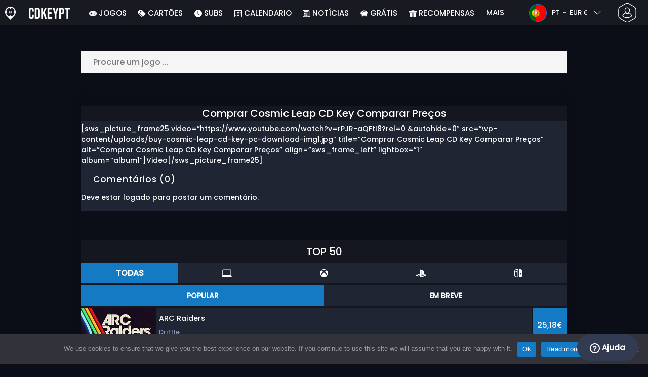

--- FILE ---
content_type: text/html; charset=UTF-8
request_url: https://www.cdkeypt.pt/comprar-cosmic-leap-cd-key-comparar-precos/
body_size: 24264
content:
<!doctype html>
<html class="webp webp-alpha webp-animation webp-lossless" lang="pt-PT">
<head>
		<link rel="preconnect" href="https://www.googletagmanager.com">
	<link rel="preconnect" href="https://www.google-analytics.com">
		<!-- GA4 - Google tag (gtag.js) -->

		<script>
			window.dataLayer = window.dataLayer || [];
			function gtag(){dataLayer.push(arguments);}
			gtag('js', new Date());
			gtag('config', 'G-S7LNJXMSJ2');
			gtag('consent', 'default', {
				'ad_storage': 'denied',
				'ad_user_data': 'denied',
				'ad_personalization': 'denied',
				'analytics_storage': 'denied'
			});
			if (document.cookie.indexOf("cookie_notice_accepted=") !== -1) {
				gtag('consent', 'update', {
					'ad_user_data': 'granted',
					'ad_personalization': 'granted',
					'ad_storage': 'granted',
					'analytics_storage': 'granted'
				});
			}
		</script>
		<script async src="https://www.googletagmanager.com/gtag/js?id=G-S7LNJXMSJ2"></script>
		<!-- End GA4 - Google tag (gtag.js) -->
		<meta charset="UTF-8" />
	<meta name="theme-color" content="#22374e"/>
	<meta http-equiv="X-UA-Compatible" content="IE=edge">
	<meta name="format-detection" content="telephone=no">
	<meta name="viewport" content="width=device-width, initial-scale=1.0">
	<link rel="pingback" href="https://www.cdkeypt.pt/xmlrpc.php" />
						<link rel="alternate" hreflang="pt-PT" href="https://www.cdkeypt.pt/comprar-cosmic-leap-cd-key-comparar-precos/" />
					<link rel="alternate" hreflang="pt" href="https://www.cdkeypt.pt/comprar-cosmic-leap-cd-key-comparar-precos/" />
						<!-- Detected Currency: EUR -->
		<link rel="preload" href="https://www.cdkeypt.pt/wp-content/themes/aks-theme/assets/font/Poppins-Medium-AKS.woff2" as="font" type="font/woff2" crossorigin>
	<link rel="preconnect" href="https://cdn.allkeyshop.com">
	
		<script type="text/javascript">function theChampLoadEvent(e){var t=window.onload;if(typeof window.onload!="function"){window.onload=e}else{window.onload=function(){t();e()}}}</script>
		<script type="text/javascript">var theChampDefaultLang = 'pt_PT', theChampCloseIconPath = 'https://www.cdkeypt.pt/wp-content/plugins/super-socializer/images/close.png';</script>
		<script>var theChampSiteUrl = 'https://www.cdkeypt.pt', theChampVerified = 0, theChampEmailPopup = 0, heateorSsMoreSharePopupSearchText = 'Search';</script>
			<script>var theChampLoadingImgPath = 'https://www.cdkeypt.pt/wp-content/plugins/super-socializer/images/ajax_loader.gif'; var theChampAjaxUrl = 'https://www.cdkeypt.pt/wp-admin/admin-ajax.php'; var theChampRedirectionUrl = 'https://www.cdkeypt.pt/comprar-cosmic-leap-cd-key-comparar-precos/'; var theChampRegRedirectionUrl = 'https://www.cdkeypt.pt/comprar-cosmic-leap-cd-key-comparar-precos/'; </script>
				<script> var theChampFBKey = '1446808815556511', theChampSameTabLogin = '0', theChampVerified = 0; var theChampAjaxUrl = 'https://www.cdkeypt.pt/wp-admin/admin-ajax.php'; var theChampPopupTitle = ''; var theChampEmailPopup = 0; var theChampEmailAjaxUrl = 'https://www.cdkeypt.pt/wp-admin/admin-ajax.php'; var theChampEmailPopupTitle = ''; var theChampEmailPopupErrorMsg = ''; var theChampEmailPopupUniqueId = ''; var theChampEmailPopupVerifyMessage = ''; var theChampSteamAuthUrl = "https://steamcommunity.com/openid/login?openid.ns=http%3A%2F%2Fspecs.openid.net%2Fauth%2F2.0&openid.mode=checkid_setup&openid.return_to=https%3A%2F%2Fwww.cdkeypt.pt%3FSuperSocializerSteamAuth%3Dhttps%253A%252F%252Fwww.cdkeypt.pt%252Fcomprar-cosmic-leap-cd-key-comparar-precos%252F&openid.realm=https%3A%2F%2Fwww.cdkeypt.pt&openid.identity=http%3A%2F%2Fspecs.openid.net%2Fauth%2F2.0%2Fidentifier_select&openid.claimed_id=http%3A%2F%2Fspecs.openid.net%2Fauth%2F2.0%2Fidentifier_select"; var theChampCurrentPageUrl = 'https%3A%2F%2Fwww.cdkeypt.pt%2Fcomprar-cosmic-leap-cd-key-comparar-precos%2F';  var heateorMSEnabled = 0, theChampTwitterAuthUrl = theChampSiteUrl + "?SuperSocializerAuth=Twitter&super_socializer_redirect_to=" + theChampCurrentPageUrl, theChampLineAuthUrl = theChampSiteUrl + "?SuperSocializerAuth=Line&super_socializer_redirect_to=" + theChampCurrentPageUrl, theChampLiveAuthUrl = theChampSiteUrl + "?SuperSocializerAuth=Live&super_socializer_redirect_to=" + theChampCurrentPageUrl, theChampFacebookAuthUrl = theChampSiteUrl + "?SuperSocializerAuth=Facebook&super_socializer_redirect_to=" + theChampCurrentPageUrl, theChampYahooAuthUrl = theChampSiteUrl + "?SuperSocializerAuth=Yahoo&super_socializer_redirect_to=" + theChampCurrentPageUrl, theChampGoogleAuthUrl = theChampSiteUrl + "?SuperSocializerAuth=Google&super_socializer_redirect_to=" + theChampCurrentPageUrl, theChampYoutubeAuthUrl = theChampSiteUrl + "?SuperSocializerAuth=Youtube&super_socializer_redirect_to=" + theChampCurrentPageUrl, theChampVkontakteAuthUrl = theChampSiteUrl + "?SuperSocializerAuth=Vkontakte&super_socializer_redirect_to=" + theChampCurrentPageUrl, theChampLinkedinAuthUrl = theChampSiteUrl + "?SuperSocializerAuth=Linkedin&super_socializer_redirect_to=" + theChampCurrentPageUrl, theChampInstagramAuthUrl = theChampSiteUrl + "?SuperSocializerAuth=Instagram&super_socializer_redirect_to=" + theChampCurrentPageUrl, theChampWordpressAuthUrl = theChampSiteUrl + "?SuperSocializerAuth=Wordpress&super_socializer_redirect_to=" + theChampCurrentPageUrl, theChampDribbbleAuthUrl = theChampSiteUrl + "?SuperSocializerAuth=Dribbble&super_socializer_redirect_to=" + theChampCurrentPageUrl, theChampGithubAuthUrl = theChampSiteUrl + "?SuperSocializerAuth=Github&super_socializer_redirect_to=" + theChampCurrentPageUrl, theChampSpotifyAuthUrl = theChampSiteUrl + "?SuperSocializerAuth=Spotify&super_socializer_redirect_to=" + theChampCurrentPageUrl, theChampKakaoAuthUrl = theChampSiteUrl + "?SuperSocializerAuth=Kakao&super_socializer_redirect_to=" + theChampCurrentPageUrl, theChampTwitchAuthUrl = theChampSiteUrl + "?SuperSocializerAuth=Twitch&super_socializer_redirect_to=" + theChampCurrentPageUrl, theChampRedditAuthUrl = theChampSiteUrl + "?SuperSocializerAuth=Reddit&super_socializer_redirect_to=" + theChampCurrentPageUrl, theChampDisqusAuthUrl = theChampSiteUrl + "?SuperSocializerAuth=Disqus&super_socializer_redirect_to=" + theChampCurrentPageUrl, theChampDropboxAuthUrl = theChampSiteUrl + "?SuperSocializerAuth=Dropbox&super_socializer_redirect_to=" + theChampCurrentPageUrl, theChampFoursquareAuthUrl = theChampSiteUrl + "?SuperSocializerAuth=Foursquare&super_socializer_redirect_to=" + theChampCurrentPageUrl, theChampAmazonAuthUrl = theChampSiteUrl + "?SuperSocializerAuth=Amazon&super_socializer_redirect_to=" + theChampCurrentPageUrl, theChampStackoverflowAuthUrl = theChampSiteUrl + "?SuperSocializerAuth=Stackoverflow&super_socializer_redirect_to=" + theChampCurrentPageUrl, theChampDiscordAuthUrl = theChampSiteUrl + "?SuperSocializerAuth=Discord&super_socializer_redirect_to=" + theChampCurrentPageUrl, theChampMailruAuthUrl = theChampSiteUrl + "?SuperSocializerAuth=Mailru&super_socializer_redirect_to=" + theChampCurrentPageUrl, theChampYandexAuthUrl = theChampSiteUrl + "?SuperSocializerAuth=Yandex&super_socializer_redirect_to=" + theChampCurrentPageUrl; theChampOdnoklassnikiAuthUrl = theChampSiteUrl + "?SuperSocializerAuth=Odnoklassniki&super_socializer_redirect_to=" + theChampCurrentPageUrl;</script>
			<style type="text/css">
						.the_champ_button_instagram span.the_champ_svg,a.the_champ_instagram span.the_champ_svg{background:radial-gradient(circle at 30% 107%,#fdf497 0,#fdf497 5%,#fd5949 45%,#d6249f 60%,#285aeb 90%)}
					.the_champ_horizontal_sharing .the_champ_svg,.heateor_ss_standard_follow_icons_container .the_champ_svg{
					color: #fff;
				border-width: 0px;
		border-style: solid;
		border-color: transparent;
	}
		.the_champ_horizontal_sharing .theChampTCBackground{
		color:#666;
	}
		.the_champ_horizontal_sharing span.the_champ_svg:hover,.heateor_ss_standard_follow_icons_container span.the_champ_svg:hover{
				border-color: transparent;
	}
		.the_champ_vertical_sharing span.the_champ_svg,.heateor_ss_floating_follow_icons_container span.the_champ_svg{
					color: #fff;
				border-width: 0px;
		border-style: solid;
		border-color: transparent;
	}
		.the_champ_vertical_sharing .theChampTCBackground{
		color:#666;
	}
		.the_champ_vertical_sharing span.the_champ_svg:hover,.heateor_ss_floating_follow_icons_container span.the_champ_svg:hover{
						border-color: transparent;
		}
	@media screen and (max-width:783px){.the_champ_vertical_sharing{display:none!important}}div.heateor_ss_mobile_footer{display:none;}@media screen and (max-width:783px){div.the_champ_bottom_sharing div.the_champ_sharing_ul .theChampTCBackground{width:100%!important;background-color:white}div.the_champ_bottom_sharing{width:100%!important;left:0!important;}div.the_champ_bottom_sharing a{width:11.111111111111% !important;margin:0!important;padding:0!important;}div.the_champ_bottom_sharing .the_champ_svg{width:100%!important;}div.the_champ_bottom_sharing div.theChampTotalShareCount{font-size:.7em!important;line-height:28px!important}div.the_champ_bottom_sharing div.theChampTotalShareText{font-size:.5em!important;line-height:0px!important}div.heateor_ss_mobile_footer{display:block;height:40px;}.the_champ_bottom_sharing{padding:0!important;display:block!important;width: auto!important;bottom:-2px!important;top: auto!important;}.the_champ_bottom_sharing .the_champ_square_count{line-height: inherit;}.the_champ_bottom_sharing .theChampSharingArrow{display:none;}.the_champ_bottom_sharing .theChampTCBackground{margin-right: 1.1em !important}}</style>
	<meta name='robots' content='index, follow, max-image-preview:large, max-snippet:-1, max-video-preview:-1' />
	<script>
		window.__site = {"ajaxUrl":"https:\/\/www.cdkeypt.pt\/wp-admin\/admin-ajax.php","themeUrl":"https:\/\/www.cdkeypt.pt\/wp-content\/themes\/aks-theme","url":"https:\/\/www.cdkeypt.pt","none":"nenhum","currentUser":{"id":0,"email":false},"trans":[],"i18n":{"locale":"pt-PT","better_locale":"pt_PT"},"shortName":"cdkpt","siteName":"cdkeypt.pt","isExtensionEnabled":false,"currency":"eur","currencySymbol":"\u20ac"};

		const numberFormatter = new Intl.NumberFormat(__site.i18n.locale);
		__site.i18n.formatNumber = numberFormatter.format;
	</script>
	
	<!-- This site is optimized with the Yoast SEO plugin v26.7 - https://yoast.com/wordpress/plugins/seo/ -->
	<link media="all" href="https://www.cdkeypt.pt/wp-content/cache/autoptimize/css/autoptimize_34487f99242006a84d933c9678e180a3.css" rel="stylesheet"><title>Comprar CD Key Cosmic Leap Comparar os preços - Cdkeypt.pt</title>
	<meta name="description" content="Comprar CD Key Cosmic Leap Comparar os preços. Ativa a CD Key no website da Steam para fazer download do Cosmic Leap. Poupa dinheiro e encontra o melhor negócio." />
	<link rel="canonical" href="https://www.cdkeypt.pt/comprar-cosmic-leap-cd-key-comparar-precos/" />
	<meta property="og:locale" content="pt_PT" />
	<meta property="og:type" content="article" />
	<meta property="og:title" content="Comprar CD Key Cosmic Leap Comparar os preços - Cdkeypt.pt" />
	<meta property="og:description" content="Comprar CD Key Cosmic Leap Comparar os preços. Ativa a CD Key no website da Steam para fazer download do Cosmic Leap. Poupa dinheiro e encontra o melhor negócio." />
	<meta property="og:url" content="https://www.cdkeypt.pt/comprar-cosmic-leap-cd-key-comparar-precos/" />
	<meta property="og:site_name" content="Cdkeypt.pt" />
	<meta property="article:publisher" content="https://www.facebook.com/cdkeypt.pt" />
	<meta property="article:modified_time" content="2020-04-01T05:56:39+00:00" />
	<meta property="og:image" content="https://www.cdkeypt.pt/wp-content/uploads/cdkeyptCosmicLeap.jpg" />
	<meta property="og:image:width" content="299" />
	<meta property="og:image:height" content="300" />
	<meta property="og:image:type" content="image/jpeg" />
	<meta name="twitter:card" content="summary_large_image" />
	<meta name="twitter:site" content="@CDkeyPT" />
	<script type="application/ld+json" class="yoast-schema-graph">{"@context":"https://schema.org","@graph":[{"@type":"WebPage","@id":"https://www.cdkeypt.pt/comprar-cosmic-leap-cd-key-comparar-precos/","url":"https://www.cdkeypt.pt/comprar-cosmic-leap-cd-key-comparar-precos/","name":"Comprar CD Key Cosmic Leap Comparar os preços - Cdkeypt.pt","isPartOf":{"@id":"https://www.cdkeypt.pt/#website"},"primaryImageOfPage":{"@id":"https://www.cdkeypt.pt/comprar-cosmic-leap-cd-key-comparar-precos/#primaryimage"},"image":{"@id":"https://www.cdkeypt.pt/comprar-cosmic-leap-cd-key-comparar-precos/#primaryimage"},"thumbnailUrl":"https://www.cdkeypt.pt/wp-content/uploads/cdkeyptCosmicLeap.jpg","datePublished":"2016-03-18T09:36:17+00:00","dateModified":"2020-04-01T05:56:39+00:00","description":"Comprar CD Key Cosmic Leap Comparar os preços. Ativa a CD Key no website da Steam para fazer download do Cosmic Leap. Poupa dinheiro e encontra o melhor negócio.","breadcrumb":{"@id":"https://www.cdkeypt.pt/comprar-cosmic-leap-cd-key-comparar-precos/#breadcrumb"},"inLanguage":"pt-PT","potentialAction":[{"@type":"ReadAction","target":["https://www.cdkeypt.pt/comprar-cosmic-leap-cd-key-comparar-precos/"]}]},{"@type":"ImageObject","inLanguage":"pt-PT","@id":"https://www.cdkeypt.pt/comprar-cosmic-leap-cd-key-comparar-precos/#primaryimage","url":"https://www.cdkeypt.pt/wp-content/uploads/cdkeyptCosmicLeap.jpg","contentUrl":"https://www.cdkeypt.pt/wp-content/uploads/cdkeyptCosmicLeap.jpg","width":299,"height":300},{"@type":"BreadcrumbList","@id":"https://www.cdkeypt.pt/comprar-cosmic-leap-cd-key-comparar-precos/#breadcrumb","itemListElement":[{"@type":"ListItem","position":1,"name":"Home","item":"https://www.cdkeypt.pt/"},{"@type":"ListItem","position":2,"name":"Comprar Cosmic Leap CD Key Comparar Preços","item":"https://www.cdkeypt.pt/comprar-cosmic-leap-cd-key-comparar-precos/"}]},{"@type":"WebSite","@id":"https://www.cdkeypt.pt/#website","url":"https://www.cdkeypt.pt/","name":"Cdkeypt.pt","description":"Comparador de preços de CD Keys e chaves de Jogos","publisher":{"@id":"https://www.cdkeypt.pt/#organization"},"potentialAction":[{"@type":"SearchAction","target":{"@type":"EntryPoint","urlTemplate":"https://www.cdkeypt.pt/catalog/search-{search_term_string}"},"query-input":{"@type":"PropertyValueSpecification","valueRequired":true,"valueName":"search_term_string"}}],"inLanguage":"pt-PT"},{"@type":"Organization","@id":"https://www.cdkeypt.pt/#organization","name":"Cdkeypt","url":"https://www.cdkeypt.pt/","logo":{"@type":"ImageObject","inLanguage":"pt-PT","@id":"https://www.cdkeypt.pt/#/schema/logo/image/","url":"https://www.cdkeypt.pt/wp-content/uploads/logo.png","contentUrl":"https://www.cdkeypt.pt/wp-content/uploads/logo.png","width":224,"height":224,"caption":"Cdkeypt"},"image":{"@id":"https://www.cdkeypt.pt/#/schema/logo/image/"},"sameAs":["https://www.facebook.com/cdkeypt.pt","https://x.com/CDkeyPT","https://www.youtube.com/user/allkeyshopofficial"]}]}</script>
	<!-- / Yoast SEO plugin. -->


<style id='wp-img-auto-sizes-contain-inline-css' type='text/css'>
img:is([sizes=auto i],[sizes^="auto," i]){contain-intrinsic-size:3000px 1500px}
/*# sourceURL=wp-img-auto-sizes-contain-inline-css */
</style>

<style id='classic-theme-styles-inline-css' type='text/css'>
/*! This file is auto-generated */
.wp-block-button__link{color:#fff;background-color:#32373c;border-radius:9999px;box-shadow:none;text-decoration:none;padding:calc(.667em + 2px) calc(1.333em + 2px);font-size:1.125em}.wp-block-file__button{background:#32373c;color:#fff;text-decoration:none}
/*# sourceURL=/wp-includes/css/classic-themes.min.css */
</style>






<style id='the_champ_frontend_css-inline-css' type='text/css'>
#TB_window {
    background-color: #22374e;
}
#TB_title {
    background-color: #22374e;
}
/*# sourceURL=the_champ_frontend_css-inline-css */
</style>

<link rel='shortlink' href='https://www.cdkeypt.pt/?p=53260' />
    <style>
        .aks-cred-message {
            padding: 10px;
            margin-bottom: 10px;
            border-radius: 4px;
        }
        .aks-cred-message.error {
            background-color: #ffebee;
            color: #c62828;
            border: 1px solid #ffcdd2;
        }
        .aks-cred-message.success {
            background-color: #e8f5e9;
            color: #2e7d32;
            border: 1px solid #c8e6c9;
        }
    </style>
                <script>
                (() => {
                    const currencies = {"eur":{"symbol":"\u20ac","name":"Euro","code":"eur","format":"{value}{symbol}"},"usd":{"symbol":"$","name":"US Dollar","code":"usd","format":"{symbol}{value}"},"gbp":{"symbol":"\u00a3","name":"British Pound Sterling","code":"gbp","format":"{symbol}{value}"}};
                    const numberFormatter = new Intl.NumberFormat(__site.i18n.locale, {
                        minimumFractionDigits: 2,
                        maximumFractionDigits: 2,
                    });
                    const getCurrencySymbol = (locale, currency) => (0).toLocaleString(locale, { style: 'currency', currency, minimumFractionDigits: 0, maximumFractionDigits: 0 }).replace(/\d/g, '').trim();

                    window.__site.i18n.formatPrice = (price, currency) => {
                        if (!currency) {
                            currency = __site.currency;
                        }
                        if (price === 0.01 || price === "0.01") {
                            return "Free";
                        }

                        if (price === 0.02 || price === "0.02") {
                            if (currency.toLowerCase() == 'eur') {
                                return "--" + getCurrencySymbol(__site.i18n.locale ,currency.toLowerCase());
                            } else {
                                return getCurrencySymbol(__site.i18n.locale ,currency.toLowerCase()) + "--";
                            }
                        }

                        if (currency.toLowerCase() == 'eur') {
                            return numberFormatter.format(price) + getCurrencySymbol(__site.i18n.locale ,currency.toLowerCase());
                        } else {
                            return getCurrencySymbol(__site.i18n.locale ,currency.toLowerCase()) + numberFormatter.format(price);
                        }
                    };
                })();
            </script>
            <link rel="manifest" href="https://www.cdkeypt.pt/wp-content/themes/aks-theme/assets/manifest/manifest.php"/>
<link rel="icon" href="https://www.cdkeypt.pt/wp-content/themes/aks-theme/assets/image/favicon-32x32.png"  type="image/png" sizes="16x16 32x32 48x48"/>
<link rel="icon" href="https://www.cdkeypt.pt/wp-content/themes/aks-theme/assets/image/favicon-192x192.png"  type="image/png" sizes="192x192"/>

			<style id='global-styles-inline-css' type='text/css'>
:root{--wp--preset--aspect-ratio--square: 1;--wp--preset--aspect-ratio--4-3: 4/3;--wp--preset--aspect-ratio--3-4: 3/4;--wp--preset--aspect-ratio--3-2: 3/2;--wp--preset--aspect-ratio--2-3: 2/3;--wp--preset--aspect-ratio--16-9: 16/9;--wp--preset--aspect-ratio--9-16: 9/16;--wp--preset--color--black: #000000;--wp--preset--color--cyan-bluish-gray: #abb8c3;--wp--preset--color--white: #ffffff;--wp--preset--color--pale-pink: #f78da7;--wp--preset--color--vivid-red: #cf2e2e;--wp--preset--color--luminous-vivid-orange: #ff6900;--wp--preset--color--luminous-vivid-amber: #fcb900;--wp--preset--color--light-green-cyan: #7bdcb5;--wp--preset--color--vivid-green-cyan: #00d084;--wp--preset--color--pale-cyan-blue: #8ed1fc;--wp--preset--color--vivid-cyan-blue: #0693e3;--wp--preset--color--vivid-purple: #9b51e0;--wp--preset--gradient--vivid-cyan-blue-to-vivid-purple: linear-gradient(135deg,rgb(6,147,227) 0%,rgb(155,81,224) 100%);--wp--preset--gradient--light-green-cyan-to-vivid-green-cyan: linear-gradient(135deg,rgb(122,220,180) 0%,rgb(0,208,130) 100%);--wp--preset--gradient--luminous-vivid-amber-to-luminous-vivid-orange: linear-gradient(135deg,rgb(252,185,0) 0%,rgb(255,105,0) 100%);--wp--preset--gradient--luminous-vivid-orange-to-vivid-red: linear-gradient(135deg,rgb(255,105,0) 0%,rgb(207,46,46) 100%);--wp--preset--gradient--very-light-gray-to-cyan-bluish-gray: linear-gradient(135deg,rgb(238,238,238) 0%,rgb(169,184,195) 100%);--wp--preset--gradient--cool-to-warm-spectrum: linear-gradient(135deg,rgb(74,234,220) 0%,rgb(151,120,209) 20%,rgb(207,42,186) 40%,rgb(238,44,130) 60%,rgb(251,105,98) 80%,rgb(254,248,76) 100%);--wp--preset--gradient--blush-light-purple: linear-gradient(135deg,rgb(255,206,236) 0%,rgb(152,150,240) 100%);--wp--preset--gradient--blush-bordeaux: linear-gradient(135deg,rgb(254,205,165) 0%,rgb(254,45,45) 50%,rgb(107,0,62) 100%);--wp--preset--gradient--luminous-dusk: linear-gradient(135deg,rgb(255,203,112) 0%,rgb(199,81,192) 50%,rgb(65,88,208) 100%);--wp--preset--gradient--pale-ocean: linear-gradient(135deg,rgb(255,245,203) 0%,rgb(182,227,212) 50%,rgb(51,167,181) 100%);--wp--preset--gradient--electric-grass: linear-gradient(135deg,rgb(202,248,128) 0%,rgb(113,206,126) 100%);--wp--preset--gradient--midnight: linear-gradient(135deg,rgb(2,3,129) 0%,rgb(40,116,252) 100%);--wp--preset--font-size--small: 13px;--wp--preset--font-size--medium: 20px;--wp--preset--font-size--large: 36px;--wp--preset--font-size--x-large: 42px;--wp--preset--spacing--20: 0.44rem;--wp--preset--spacing--30: 0.67rem;--wp--preset--spacing--40: 1rem;--wp--preset--spacing--50: 1.5rem;--wp--preset--spacing--60: 2.25rem;--wp--preset--spacing--70: 3.38rem;--wp--preset--spacing--80: 5.06rem;--wp--preset--shadow--natural: 6px 6px 9px rgba(0, 0, 0, 0.2);--wp--preset--shadow--deep: 12px 12px 50px rgba(0, 0, 0, 0.4);--wp--preset--shadow--sharp: 6px 6px 0px rgba(0, 0, 0, 0.2);--wp--preset--shadow--outlined: 6px 6px 0px -3px rgb(255, 255, 255), 6px 6px rgb(0, 0, 0);--wp--preset--shadow--crisp: 6px 6px 0px rgb(0, 0, 0);}:where(.is-layout-flex){gap: 0.5em;}:where(.is-layout-grid){gap: 0.5em;}body .is-layout-flex{display: flex;}.is-layout-flex{flex-wrap: wrap;align-items: center;}.is-layout-flex > :is(*, div){margin: 0;}body .is-layout-grid{display: grid;}.is-layout-grid > :is(*, div){margin: 0;}:where(.wp-block-columns.is-layout-flex){gap: 2em;}:where(.wp-block-columns.is-layout-grid){gap: 2em;}:where(.wp-block-post-template.is-layout-flex){gap: 1.25em;}:where(.wp-block-post-template.is-layout-grid){gap: 1.25em;}.has-black-color{color: var(--wp--preset--color--black) !important;}.has-cyan-bluish-gray-color{color: var(--wp--preset--color--cyan-bluish-gray) !important;}.has-white-color{color: var(--wp--preset--color--white) !important;}.has-pale-pink-color{color: var(--wp--preset--color--pale-pink) !important;}.has-vivid-red-color{color: var(--wp--preset--color--vivid-red) !important;}.has-luminous-vivid-orange-color{color: var(--wp--preset--color--luminous-vivid-orange) !important;}.has-luminous-vivid-amber-color{color: var(--wp--preset--color--luminous-vivid-amber) !important;}.has-light-green-cyan-color{color: var(--wp--preset--color--light-green-cyan) !important;}.has-vivid-green-cyan-color{color: var(--wp--preset--color--vivid-green-cyan) !important;}.has-pale-cyan-blue-color{color: var(--wp--preset--color--pale-cyan-blue) !important;}.has-vivid-cyan-blue-color{color: var(--wp--preset--color--vivid-cyan-blue) !important;}.has-vivid-purple-color{color: var(--wp--preset--color--vivid-purple) !important;}.has-black-background-color{background-color: var(--wp--preset--color--black) !important;}.has-cyan-bluish-gray-background-color{background-color: var(--wp--preset--color--cyan-bluish-gray) !important;}.has-white-background-color{background-color: var(--wp--preset--color--white) !important;}.has-pale-pink-background-color{background-color: var(--wp--preset--color--pale-pink) !important;}.has-vivid-red-background-color{background-color: var(--wp--preset--color--vivid-red) !important;}.has-luminous-vivid-orange-background-color{background-color: var(--wp--preset--color--luminous-vivid-orange) !important;}.has-luminous-vivid-amber-background-color{background-color: var(--wp--preset--color--luminous-vivid-amber) !important;}.has-light-green-cyan-background-color{background-color: var(--wp--preset--color--light-green-cyan) !important;}.has-vivid-green-cyan-background-color{background-color: var(--wp--preset--color--vivid-green-cyan) !important;}.has-pale-cyan-blue-background-color{background-color: var(--wp--preset--color--pale-cyan-blue) !important;}.has-vivid-cyan-blue-background-color{background-color: var(--wp--preset--color--vivid-cyan-blue) !important;}.has-vivid-purple-background-color{background-color: var(--wp--preset--color--vivid-purple) !important;}.has-black-border-color{border-color: var(--wp--preset--color--black) !important;}.has-cyan-bluish-gray-border-color{border-color: var(--wp--preset--color--cyan-bluish-gray) !important;}.has-white-border-color{border-color: var(--wp--preset--color--white) !important;}.has-pale-pink-border-color{border-color: var(--wp--preset--color--pale-pink) !important;}.has-vivid-red-border-color{border-color: var(--wp--preset--color--vivid-red) !important;}.has-luminous-vivid-orange-border-color{border-color: var(--wp--preset--color--luminous-vivid-orange) !important;}.has-luminous-vivid-amber-border-color{border-color: var(--wp--preset--color--luminous-vivid-amber) !important;}.has-light-green-cyan-border-color{border-color: var(--wp--preset--color--light-green-cyan) !important;}.has-vivid-green-cyan-border-color{border-color: var(--wp--preset--color--vivid-green-cyan) !important;}.has-pale-cyan-blue-border-color{border-color: var(--wp--preset--color--pale-cyan-blue) !important;}.has-vivid-cyan-blue-border-color{border-color: var(--wp--preset--color--vivid-cyan-blue) !important;}.has-vivid-purple-border-color{border-color: var(--wp--preset--color--vivid-purple) !important;}.has-vivid-cyan-blue-to-vivid-purple-gradient-background{background: var(--wp--preset--gradient--vivid-cyan-blue-to-vivid-purple) !important;}.has-light-green-cyan-to-vivid-green-cyan-gradient-background{background: var(--wp--preset--gradient--light-green-cyan-to-vivid-green-cyan) !important;}.has-luminous-vivid-amber-to-luminous-vivid-orange-gradient-background{background: var(--wp--preset--gradient--luminous-vivid-amber-to-luminous-vivid-orange) !important;}.has-luminous-vivid-orange-to-vivid-red-gradient-background{background: var(--wp--preset--gradient--luminous-vivid-orange-to-vivid-red) !important;}.has-very-light-gray-to-cyan-bluish-gray-gradient-background{background: var(--wp--preset--gradient--very-light-gray-to-cyan-bluish-gray) !important;}.has-cool-to-warm-spectrum-gradient-background{background: var(--wp--preset--gradient--cool-to-warm-spectrum) !important;}.has-blush-light-purple-gradient-background{background: var(--wp--preset--gradient--blush-light-purple) !important;}.has-blush-bordeaux-gradient-background{background: var(--wp--preset--gradient--blush-bordeaux) !important;}.has-luminous-dusk-gradient-background{background: var(--wp--preset--gradient--luminous-dusk) !important;}.has-pale-ocean-gradient-background{background: var(--wp--preset--gradient--pale-ocean) !important;}.has-electric-grass-gradient-background{background: var(--wp--preset--gradient--electric-grass) !important;}.has-midnight-gradient-background{background: var(--wp--preset--gradient--midnight) !important;}.has-small-font-size{font-size: var(--wp--preset--font-size--small) !important;}.has-medium-font-size{font-size: var(--wp--preset--font-size--medium) !important;}.has-large-font-size{font-size: var(--wp--preset--font-size--large) !important;}.has-x-large-font-size{font-size: var(--wp--preset--font-size--x-large) !important;}
/*# sourceURL=global-styles-inline-css */
</style>
</head>
<body class="wp-singular page-template-default page page-id-53260 wp-theme-aks-theme cookies-not-set body__container">
	 
	

	<div class="body__overlay"></div>

	
	
	<header class="header__container userbar" data-header>
    <div class="header__container--inner">
        <div class="container userbar-top-row">
            <!-- BANNER BRAND -->
            <a href="https://www.cdkeypt.pt/" class="userbar-brand">
                                    <picture>
            <source srcset="https://www.cdkeypt.pt/wp-content/themes/aks-theme/assets/image/layout/banner-brand-logo.webp" type="image/webp">
            <source srcset="https://www.cdkeypt.pt/wp-content/themes/aks-theme/assets/image/layout/banner-brand-logo.png" type="image/png">
            <img src="https://www.cdkeypt.pt/wp-content/themes/aks-theme/assets/image/layout/banner-brand-logo.png" alt="Logo" width="21" height="26"  width="42" height="52">
        </picture>
                                </a>

            <!-- BANNER SLOGAN -->
            <div class="userbar-slogan">
                 <a href="https://www.cdkeypt.pt/">
                    <picture>
            <source srcset="https://www.cdkeypt.pt/wp-content/themes/aks-theme/assets/image/layout/site_name/cdkeypt.pt_white.webp" type="image/webp">
            <source srcset="https://www.cdkeypt.pt/wp-content/themes/aks-theme/assets/image/layout/site_name/cdkeypt.pt_white.png" type="image/png">
            <img src="https://www.cdkeypt.pt/wp-content/themes/aks-theme/assets/image/layout/site_name/cdkeypt.pt_white.png" alt="Cdkeypt.pt" width="81" height="22" class="brand__logo"  width="81" height="22">
        </picture>
                </a>
            </div>

            <nav class="nav menu__container">
    <div class="menu__wrapper">

        <!-- Menu mobile buttons -->
        <div class="button--previous d-inline-block d-lg-none">&#8249;</div>
        <div class="button--close menu__trigger d-inline-block d-lg-none">&#215;</div>

                    <!-- Login -->
            <div class="mx-auto mt-5 d-block d-lg-none">
                <div class="mx-auto text-center">Conexão</div>
                                     <div ><div class="the_champ_login_container"><ul class="the_champ_login_ul"><li><i class="theChampLogin theChampFacebookBackground theChampFacebookLogin" alt="Login with Facebook" title="Login with Facebook" onclick="theChampInitiateLogin(this, 'facebook')" ><div class="theChampFacebookLogoContainer"><ss style="display:block" class="theChampLoginSvg theChampFacebookLoginSvg"></ss></div></i></li><li><i id="theChampGoogleButton" class="theChampLogin theChampGoogleBackground theChampGoogleLogin" alt="Login with Google" title="Login with Google" onclick="theChampInitiateLogin(this, 'google')" ><ss style="display:block" class="theChampLoginSvg theChampGoogleLoginSvg"></ss></i></li><li><i class="theChampLogin theChampSteamBackground theChampSteamLogin" alt="Login with Steam" title="Login with Steam" onclick="theChampInitiateLogin(this, 'steam')" ><ss style="display:block" class="theChampLoginSvg theChampSteamLoginSvg"></ss></i></li><li><i class="theChampLogin theChampTwitchBackground theChampTwitchLogin" alt="Login with Twitch" title="Login with Twitch" onclick="theChampInitiateLogin(this, 'twitch')" ><ss style="display:block" class="theChampLoginSvg theChampTwitchLoginSvg"></ss></i></li></ul></div></div><div style="clear:both"></div>
                            </div>
                            
                                    
        <!-- Locale dropdowns (language + currency) mobile -->
        <div class="settings__wrapper d-flex d-lg-none">
                            

<div class="blw userbar__dropdown-container x-userbar-dropdown" id='languageButton'>
    <button class="userbar__btn blw__button x-btn x-dropdown-handle">
        <span class="blw__flag blw__flag--small fi fi-pt"></span>

        <span class="blw__button__label">
            PT
            <span class="blw__button__separator">-</span>
            EUR €
        </span>

        <span class="blw__button__icon">
            <i class="fas fa-chevron-down">  
  
  
<svg  width="16" height="16" fill="currentColor">
  <use xlink:href="https://www.cdkeypt.pt/wp-content/themes/aks-theme/assets/images/sprites/storesprite.svg#chevron-down"/>
</svg></i>
            <i class="fas fa-chevron-up">  
  
  
<svg  width="16" height="16" fill="currentColor">
  <use xlink:href="https://www.cdkeypt.pt/wp-content/themes/aks-theme/assets/images/sprites/storesprite.svg#chevron-up"/>
</svg></i>
        </span>
    </button>

    <div class="userbar__dropdown x-dropdown blw__dropdown" id='languageDropdown'>
        <div class="userbar__dropdown__wrapper blw__dropdown__wrapper">
            <div>
                <div class="blw__dropdown__title">Linguagem</div>

                <ul class="blw__list" id='languageSwitch'>
                                            <li >
                            <a href="https://www.allkeyshop.com/blog/buy-cosmic-leap-cd-key-compare-prices/">
                                <div class="blw__flag blw__flag--small fi fi-eu"></div>
                                EN
                            </a>
                        </li>
                                            <li >
                            <a href="https://www.goclecd.fr/acheter-cosmic-leap-cle-cd-comparateur-prix/">
                                <div class="blw__flag blw__flag--small fi fi-fr"></div>
                                FR
                            </a>
                        </li>
                                            <li >
                            <a href="https://www.keyforsteam.de/cosmic-leap-key-kaufen-preisvergleich/">
                                <div class="blw__flag blw__flag--small fi fi-de"></div>
                                DE
                            </a>
                        </li>
                                            <li >
                            <a href="https://www.clavecd.es/comprar-cosmic-leap-cd-key-comparar-precios/">
                                <div class="blw__flag blw__flag--small fi fi-es"></div>
                                ES
                            </a>
                        </li>
                                            <li >
                            <a href="https://www.cdkeyit.it/acquista-cd-key-cosmic-leap-confronta-prezzi/">
                                <div class="blw__flag blw__flag--small fi fi-it"></div>
                                IT
                            </a>
                        </li>
                                            <li class="blw__list__item--active">
                            <a href="https://www.cdkeypt.pt/comprar-cosmic-leap-cd-key-comparar-precos/">
                                <div class="blw__flag blw__flag--small fi fi-pt"></div>
                                PT
                            </a>
                        </li>
                                            <li >
                            <a href="https://www.cdkeynl.nl/koop-cosmic-leap-cd-key-compare-prices/">
                                <div class="blw__flag blw__flag--small fi fi-nl"></div>
                                NL
                            </a>
                        </li>
                                    </ul>
            </div>

            <div class="blw__dropdown__separator"></div>

            <div>
                <div class="blw__dropdown__title">Valuta</div>

                <ul class="blw__list blw__list--centered" id='currencySwitch'>
                                            <li class="blw__list__item--active">
                            <a href="https://www.cdkeypt.pt/comprar-cosmic-leap-cd-key-comparar-precos/" class="x-set-currency" data-currency="eur">
                                EUR €
                            </a>
                        </li>
                                            <li >
                            <a href="https://www.allkeyshop.com/blog/en-us/buy-cosmic-leap-cd-key-compare-prices/" class="x-set-currency" data-currency="usd">
                                USD $
                            </a>
                        </li>
                                            <li >
                            <a href="https://www.allkeyshop.com/blog/en-gb/buy-cosmic-leap-cd-key-compare-prices/" class="x-set-currency" data-currency="gbp">
                                GBP £
                            </a>
                        </li>
                                    </ul>
            </div>
        </div>
    </div>
</div>

                    </div>

        <!-- Menu list -->
        <ul class="menu__list container nav-links nav justify-content-around">
                                    <li class="menu__list-item nav-link  menu-item menu-item-type-custom menu-item-object-custom menu-item-674369">
                        <div class="menu__list-wrapper">
                            <a class="menu__link"
                                 href="https://www.cdkeypt.pt/jogos/"
                                
                                 target="_self"    rel=""
                                                            >
                                <span class="menu__icon" style="display: none"></span>
                                <span class="menu__title"> <svg class="bi" width="15" height="15" fill="currentColor" preserveAspectRatio="xMidYMid meet"><use xlink:href="https://www.cdkeypt.pt/wp-content/themes/aks-theme/assets/images/sprites/storesprite.svg#custom-gamepad-solid"/></svg> Jogos </span>
                            </a>
                            <span class="menu__link nav-link-no-link" style="display: none">
                                <span class="menu__icon" style="display: none"></span>
                                <span class="menu__title"> <svg class="bi" width="15" height="15" fill="currentColor" preserveAspectRatio="xMidYMid meet"><use xlink:href="https://www.cdkeypt.pt/wp-content/themes/aks-theme/assets/images/sprites/storesprite.svg#custom-gamepad-solid"/></svg> Jogos </span>
                            </span>

                                                    </div>
                    </li>
                                    <li class="menu__list-item nav-link  menu-item menu-item-type-custom menu-item-object-custom menu-item-has-children menu-item-374015">
                        <div class="menu__list-wrapper">
                            <a class="menu__link"
                                 href="https://www.cdkeypt.pt/catalog/category-giftcards"
                                
                                 target="_self"    rel=""
                                                            >
                                <span class="menu__icon" style="display: none"></span>
                                <span class="menu__title"> <svg class="bi" width="15" height="15" fill="currentColor" preserveAspectRatio="xMidYMid meet"><use xlink:href="https://www.cdkeypt.pt/wp-content/themes/aks-theme/assets/images/sprites/storesprite.svg#tags-fill"/></svg> CARTÕES </span>
                            </a>
                            <span class="menu__link nav-link-no-link" style="display: none">
                                <span class="menu__icon" style="display: none"></span>
                                <span class="menu__title"> <svg class="bi" width="15" height="15" fill="currentColor" preserveAspectRatio="xMidYMid meet"><use xlink:href="https://www.cdkeypt.pt/wp-content/themes/aks-theme/assets/images/sprites/storesprite.svg#tags-fill"/></svg> CARTÕES </span>
                            </span>

                                                            <ul class="menu__dropdown nav-link-dropdown" data-nav-dropdown>
                                                                            <li class="menu__dropdown-item nav-link-dropdown-link  menu-item menu-item-type-custom menu-item-object-custom menu-item-476986">
                                            <a class="menu__dropdown-link" href="https://www.cdkeypt.pt/comprar-steam-gift-card-cd-key-comparar-precos/"  target="_self"   >
                                                <span>Steam gift cards</span>
                                                                                            </a>
                                                                                    </li>
                                                                            <li class="menu__dropdown-item nav-link-dropdown-link  menu-item menu-item-type-custom menu-item-object-custom menu-item-476987">
                                            <a class="menu__dropdown-link" href="https://www.cdkeypt.pt/comprar-cartao-psn-playstation-network-gift-card-playstation-network-barato-comparar-precos/"  target="_self"   >
                                                <span>Playstation gift cards</span>
                                                                                            </a>
                                                                                    </li>
                                                                            <li class="menu__dropdown-item nav-link-dropdown-link  menu-item menu-item-type-custom menu-item-object-custom menu-item-476990">
                                            <a class="menu__dropdown-link" href="https://www.cdkeypt.pt/cartao-presente-xbox/"  target="_self"   >
                                                <span>Xbox gift cards</span>
                                                                                            </a>
                                                                                    </li>
                                                                            <li class="menu__dropdown-item nav-link-dropdown-link  menu-item menu-item-type-custom menu-item-object-custom menu-item-476993">
                                            <a class="menu__dropdown-link" href="https://www.cdkeypt.pt/comprar-nintendo-eshop-cards-cd-key-comparar-precos/"  target="_self"   >
                                                <span>Nintendo Gift Cards</span>
                                                                                            </a>
                                                                                    </li>
                                                                            <li class="menu__dropdown-item nav-link-dropdown-link  menu-item menu-item-type-custom menu-item-object-custom menu-item-476988">
                                            <a class="menu__dropdown-link" href="https://www.cdkeypt.pt/comprar-roblox-gift-card-cd-key-comparar-precos/"  target="_self"   >
                                                <span>Roblox gift cards</span>
                                                                                            </a>
                                                                                    </li>
                                                                            <li class="menu__dropdown-item nav-link-dropdown-link  menu-item menu-item-type-custom menu-item-object-custom menu-item-476994">
                                            <a class="menu__dropdown-link" href="https://www.cdkeypt.pt/catalog/category-giftcards"  target="_self"   >
                                                <span>Todos os cartões de oferta</span>
                                                                                            </a>
                                                                                    </li>
                                                                    </ul>
                                                    </div>
                    </li>
                                    <li class="menu__list-item nav-link  menu-item menu-item-type-custom menu-item-object-custom menu-item-has-children menu-item-579415">
                        <div class="menu__list-wrapper">
                            <a class="menu__link"
                                 href="https://www.cdkeypt.pt/catalogue/category-subscriptions/"
                                
                                 target="_self"    rel=""
                                                            >
                                <span class="menu__icon" style="display: none"></span>
                                <span class="menu__title"> <svg class="bi" width="15" height="15" fill="currentColor" preserveAspectRatio="xMidYMid meet"><use xlink:href="https://www.cdkeypt.pt/wp-content/themes/aks-theme/assets/images/sprites/storesprite.svg#clock-fill"/></svg> Subs </span>
                            </a>
                            <span class="menu__link nav-link-no-link" style="display: none">
                                <span class="menu__icon" style="display: none"></span>
                                <span class="menu__title"> <svg class="bi" width="15" height="15" fill="currentColor" preserveAspectRatio="xMidYMid meet"><use xlink:href="https://www.cdkeypt.pt/wp-content/themes/aks-theme/assets/images/sprites/storesprite.svg#clock-fill"/></svg> Subs </span>
                            </span>

                                                            <ul class="menu__dropdown nav-link-dropdown" data-nav-dropdown>
                                                                            <li class="menu__dropdown-item nav-link-dropdown-link  menu-item menu-item-type-custom menu-item-object-custom menu-item-579416">
                                            <a class="menu__dropdown-link" href="https://www.cdkeypt.pt/ps-plus-essential-comparar-precos/"  target="_self"   >
                                                <span>Playstation Plus Essential</span>
                                                                                            </a>
                                                                                    </li>
                                                                            <li class="menu__dropdown-item nav-link-dropdown-link  menu-item menu-item-type-custom menu-item-object-custom menu-item-579417">
                                            <a class="menu__dropdown-link" href="https://www.cdkeypt.pt/ps-plus-extra-comparar-precos/"  target="_self"   >
                                                <span>Playstation Plus Extra</span>
                                                                                            </a>
                                                                                    </li>
                                                                            <li class="menu__dropdown-item nav-link-dropdown-link  menu-item menu-item-type-custom menu-item-object-custom menu-item-579418">
                                            <a class="menu__dropdown-link" href="https://www.cdkeypt.pt/ps-plus-premium-comparar-precos/"  target="_self"   >
                                                <span>Playstation Plus Premium</span>
                                                                                            </a>
                                                                                    </li>
                                                                            <li class="menu__dropdown-item nav-link-dropdown-link  menu-item menu-item-type-custom menu-item-object-custom menu-item-579419">
                                            <a class="menu__dropdown-link" href="https://www.cdkeypt.pt/comprar-xbox-game-pass-core-cd-key-comparar-precos/"  target="_self"   >
                                                <span>Xbox Game Pass Core</span>
                                                                                            </a>
                                                                                    </li>
                                                                            <li class="menu__dropdown-item nav-link-dropdown-link  menu-item menu-item-type-custom menu-item-object-custom menu-item-579421">
                                            <a class="menu__dropdown-link" href="https://www.cdkeypt.pt/comprar-xbox-game-pass-pc-cd-key-comparar-precos/"  target="_self"   >
                                                <span>Xbox Game Pass PC</span>
                                                                                            </a>
                                                                                    </li>
                                                                            <li class="menu__dropdown-item nav-link-dropdown-link  menu-item menu-item-type-custom menu-item-object-custom menu-item-579422">
                                            <a class="menu__dropdown-link" href="https://www.cdkeypt.pt/comprar-xbox-game-pass-xbox-one-cd-key-comparar-precos/"  target="_self"   >
                                                <span>Xbox Game Pass Standard</span>
                                                                                            </a>
                                                                                    </li>
                                                                            <li class="menu__dropdown-item nav-link-dropdown-link  menu-item menu-item-type-custom menu-item-object-custom menu-item-579423">
                                            <a class="menu__dropdown-link" href="https://www.cdkeypt.pt/comprar-xbox-game-pass-ultimate-cd-key-comparar-precos/"  target="_self"   >
                                                <span>Xbox Game pass Ultimate</span>
                                                                                            </a>
                                                                                    </li>
                                                                            <li class="menu__dropdown-item nav-link-dropdown-link  menu-item menu-item-type-custom menu-item-object-custom menu-item-579424">
                                            <a class="menu__dropdown-link" href="https://www.cdkeypt.pt/comprar-nintendo-switch-online-12-meses-nintendo-switch-barato-comparar-precos/"  target="_self"   >
                                                <span>Nintendo Online</span>
                                                                                            </a>
                                                                                    </li>
                                                                            <li class="menu__dropdown-item nav-link-dropdown-link  menu-item menu-item-type-custom menu-item-object-custom menu-item-753335">
                                            <a class="menu__dropdown-link" href="https://www.cdkeypt.pt/catalog/category-subscriptions/"  target="_self"   >
                                                <span>Todos os cartões de Subscrições</span>
                                                                                            </a>
                                                                                    </li>
                                                                    </ul>
                                                    </div>
                    </li>
                                    <li class="menu__list-item nav-link  menu-item menu-item-type-custom menu-item-object-custom menu-item-920030">
                        <div class="menu__list-wrapper">
                            <a class="menu__link"
                                 href="https://www.cdkeypt.pt/calendario/"
                                
                                 target="_self"    rel=""
                                                            >
                                <span class="menu__icon" style="display: none"></span>
                                <span class="menu__title"> <svg class="bi" width="15" height="15" fill="currentColor" preserveAspectRatio="xMidYMid meet"><use xlink:href="https://www.cdkeypt.pt/wp-content/themes/aks-theme/assets/images/sprites/storesprite.svg#calendar3"/></svg> Calendario </span>
                            </a>
                            <span class="menu__link nav-link-no-link" style="display: none">
                                <span class="menu__icon" style="display: none"></span>
                                <span class="menu__title"> <svg class="bi" width="15" height="15" fill="currentColor" preserveAspectRatio="xMidYMid meet"><use xlink:href="https://www.cdkeypt.pt/wp-content/themes/aks-theme/assets/images/sprites/storesprite.svg#calendar3"/></svg> Calendario </span>
                            </span>

                                                    </div>
                    </li>
                                    <li class="menu__list-item nav-link  menu-item menu-item-type-custom menu-item-object-custom menu-item-626366">
                        <div class="menu__list-wrapper">
                            <a class="menu__link"
                                 href="https://www.cdkeypt.pt/category/blog/"
                                
                                 target="_self"    rel=""
                                                            >
                                <span class="menu__icon" style="display: none"></span>
                                <span class="menu__title"> <svg class="bi" width="15" height="15" fill="currentColor" preserveAspectRatio="xMidYMid meet"><use xlink:href="https://www.cdkeypt.pt/wp-content/themes/aks-theme/assets/images/sprites/storesprite.svg#newspaper"/></svg> Notícias </span>
                            </a>
                            <span class="menu__link nav-link-no-link" style="display: none">
                                <span class="menu__icon" style="display: none"></span>
                                <span class="menu__title"> <svg class="bi" width="15" height="15" fill="currentColor" preserveAspectRatio="xMidYMid meet"><use xlink:href="https://www.cdkeypt.pt/wp-content/themes/aks-theme/assets/images/sprites/storesprite.svg#newspaper"/></svg> Notícias </span>
                            </span>

                                                    </div>
                    </li>
                                    <li class="menu__list-item nav-link  menu-item menu-item-type-custom menu-item-object-custom menu-item-374016">
                        <div class="menu__list-wrapper">
                            <a class="menu__link"
                                 href="https://www.cdkeypt.pt/ofertas-diarias/"
                                
                                 target="_self"    rel=""
                                                            >
                                <span class="menu__icon" style="display: none"></span>
                                <span class="menu__title"> <svg class="bi" width="15" height="15" fill="currentColor" preserveAspectRatio="xMidYMid meet"><use xlink:href="https://www.cdkeypt.pt/wp-content/themes/aks-theme/assets/images/sprites/storesprite.svg#piggy-bank-fill"/></svg> GRÁTIS </span>
                            </a>
                            <span class="menu__link nav-link-no-link" style="display: none">
                                <span class="menu__icon" style="display: none"></span>
                                <span class="menu__title"> <svg class="bi" width="15" height="15" fill="currentColor" preserveAspectRatio="xMidYMid meet"><use xlink:href="https://www.cdkeypt.pt/wp-content/themes/aks-theme/assets/images/sprites/storesprite.svg#piggy-bank-fill"/></svg> GRÁTIS </span>
                            </span>

                                                    </div>
                    </li>
                                    <li class="menu__list-item nav-link  menu-item menu-item-type-custom menu-item-object-custom menu-item-104612">
                        <div class="menu__list-wrapper">
                            <a class="menu__link"
                                 href="https://www.cdkeypt.pt/reward-program/"
                                
                                 target="_self"    rel=""
                                                            >
                                <span class="menu__icon" style="display: none"></span>
                                <span class="menu__title"> <svg class="bi" width="15" height="15" fill="currentColor" preserveAspectRatio="xMidYMid meet"><use xlink:href="https://www.cdkeypt.pt/wp-content/themes/aks-theme/assets/images/sprites/storesprite.svg#gift-fill"/></svg> Recompensas </span>
                            </a>
                            <span class="menu__link nav-link-no-link" style="display: none">
                                <span class="menu__icon" style="display: none"></span>
                                <span class="menu__title"> <svg class="bi" width="15" height="15" fill="currentColor" preserveAspectRatio="xMidYMid meet"><use xlink:href="https://www.cdkeypt.pt/wp-content/themes/aks-theme/assets/images/sprites/storesprite.svg#gift-fill"/></svg> Recompensas </span>
                            </span>

                                                    </div>
                    </li>
                                    <li class="menu__list-item nav-link  menu-item menu-item-type-custom menu-item-object-custom menu-item-home menu-item-has-children menu-item-569641">
                        <div class="menu__list-wrapper">
                            <a class="menu__link"
                                 href="https://www.cdkeypt.pt/"
                                
                                 target="_self"    rel=""
                                                            >
                                <span class="menu__icon" style="display: none"></span>
                                <span class="menu__title"> MAIS </span>
                            </a>
                            <span class="menu__link nav-link-no-link" style="display: none">
                                <span class="menu__icon" style="display: none"></span>
                                <span class="menu__title"> MAIS </span>
                            </span>

                                                            <ul class="menu__dropdown nav-link-dropdown" data-nav-dropdown>
                                                                            <li class="menu__dropdown-item nav-link-dropdown-link  menu-item menu-item-type-custom menu-item-object-custom menu-item-801180">
                                            <a class="menu__dropdown-link" href="https://www.cdkeypt.pt/cupoes/"  target="_self"   >
                                                <span>Cupões</span>
                                                                                            </a>
                                                                                    </li>
                                                                            <li class="menu__dropdown-item nav-link-dropdown-link  menu-item menu-item-type-custom menu-item-object-custom menu-item-732312">
                                            <a class="menu__dropdown-link" href="https://www.cdkeypt.pt/category/faq-cdkeypt/jogos-semelhantes-franquias/"  target="_self"   >
                                                <span>Jogos semelhantes & franquias</span>
                                                                                            </a>
                                                                                    </li>
                                                                            <li class="menu__dropdown-item nav-link-dropdown-link  menu-item menu-item-type-custom menu-item-object-custom menu-item-home menu-item-has-children menu-item-569642">
                                            <a class="menu__dropdown-link" href="https://www.cdkeypt.pt/"  target="_self"   >
                                                <span>e-Sports | Torneios</span>
                                                                                                    <span>


<svg  width="20" height="20" fill="white">
  <use xlink:href="https://www.cdkeypt.pt/wp-content/themes/aks-theme/assets/images/sprites/storesprite.svg#chevron-right"/>
</svg></span>
                                                                                            </a>
                                                                                              	<ul class="subnav-link-dropdown" data-nav-dropdown>
 		 			<li class="subnav-link-dropdown-link  menu-item menu-item-type-custom menu-item-object-custom menu-item-781017">
 				<a href="https://www.allkeyshop.com/blog/allkeyshop-pubg-cup-by-dahmien7/" target="_self">Allkeyshop PUBG Cup by Dahmien7</a>
 				  			</li>
 		 			<li class="subnav-link-dropdown-link  menu-item menu-item-type-custom menu-item-object-custom menu-item-710738">
 				<a href="https://www.allkeyshop.com/blog/elc-summer-cup-by-allkeyshop/" target="_self">ELC Fall Cup by Allkeyshop</a>
 				  			</li>
 		 			<li class="subnav-link-dropdown-link  menu-item menu-item-type-custom menu-item-object-custom menu-item-704170">
 				<a href="https://www.allkeyshop.com/blog/allkeyshops-olympic-games-2024/" target="_self">Allkeyshop’s Olympic Games 2024</a>
 				  			</li>
 		 			<li class="subnav-link-dropdown-link  menu-item menu-item-type-custom menu-item-object-custom menu-item-697659">
 				<a href="https://www.allkeyshop.com/blog/top-spin-tournament-allkeyshop-x-wtsl/" target="_self">Top Spin Tournament : Allkeyshop x WTSL</a>
 				  			</li>
 		 			<li class="subnav-link-dropdown-link  menu-item menu-item-type-custom menu-item-object-custom menu-item-684251">
 				<a href="https://www.allkeyshop.com/blog/allkeyshop-etour-de-france-powered-by-ima-worlddb/" target="_self">ETour de France Powered By IMA & WorldDB</a>
 				  			</li>
 		 			<li class="subnav-link-dropdown-link  menu-item menu-item-type-custom menu-item-object-custom menu-item-670288">
 				<a href="https://www.allkeyshop.com/blog/tda-bowl-by-allkeyshop/" target="_self">TDA Bowl by Allkeyshop</a>
 				  			</li>
 		 			<li class="subnav-link-dropdown-link  menu-item menu-item-type-custom menu-item-object-custom menu-item-657775">
 				<a href="https://www.allkeyshop.com/blog/enkeo-cup-by-allkeyshop/" target="_self">Enkeo Cup by Allkeyshop</a>
 				  			</li>
 		 			<li class="subnav-link-dropdown-link  menu-item menu-item-type-custom menu-item-object-custom menu-item-638177">
 				<a href="https://www.allkeyshop.com/blog/maatm-cup-by-allkeyshop/" target="_self">MaatM Cup by Allkeyshop</a>
 				  			</li>
 		 			<li class="subnav-link-dropdown-link  menu-item menu-item-type-custom menu-item-object-custom menu-item-610126">
 				<a href="https://www.allkeyshop.com/blog/european-slamfest-by-allkeyshop-upa/" target="_self">European Slamfest</a>
 				  			</li>
 		 			<li class="subnav-link-dropdown-link  menu-item menu-item-type-custom menu-item-object-custom menu-item-582278">
 				<a href="https://www.allkeyshop.com/blog/giveaway/AksGiveaway/5900-points-fc24/qSopJ-279091833/" target="_self">FC 24 CUP</a>
 				  			</li>
 		 			<li class="subnav-link-dropdown-link  menu-item menu-item-type-custom menu-item-object-custom menu-item-579414">
 				<a href="https://www.allkeyshop.com/blog/european-championships-nba2k24/" target="_self">Campeonato NBA 2K24</a>
 				  			</li>
 		 			<li class="subnav-link-dropdown-link  menu-item menu-item-type-custom menu-item-object-custom menu-item-569643">
 				<a href="https://www.allkeyshop.com/blog/allkeyshop-fifa-world-cup-2023/" target="_self">FIFA 23 World Cup</a>
 				  			</li>
 		 	</ul>
                                                                                     </li>
                                                                            <li class="menu__dropdown-item nav-link-dropdown-link  menu-item menu-item-type-custom menu-item-object-custom menu-item-has-children menu-item-583778">
                                            <a class="menu__dropdown-link" href="https://www.cdkeypt.pt/catalog/category-gamecards/"  target="_self"   >
                                                <span>Moedas do Jogo <svg class="bi" width="15" height="15" fill="currentColor" preserveAspectRatio="xMidYMid meet"><use xlink:href="https://www.cdkeypt.pt/wp-content/themes/aks-theme/assets/images/sprites/storesprite.svg#coin"/></svg></span>
                                                                                                    <span>


<svg  width="20" height="20" fill="white">
  <use xlink:href="https://www.cdkeypt.pt/wp-content/themes/aks-theme/assets/images/sprites/storesprite.svg#chevron-right"/>
</svg></span>
                                                                                            </a>
                                                                                              	<ul class="subnav-link-dropdown" data-nav-dropdown>
 		 			<li class="subnav-link-dropdown-link  menu-item menu-item-type-custom menu-item-object-custom menu-item-604739">
 				<a href="https://www.cdkeypt.pt/como-comprar-apex-coins-pelo-melhor-preco/" target="_self">Apex coins</a>
 				  			</li>
 		 			<li class="subnav-link-dropdown-link  menu-item menu-item-type-custom menu-item-object-custom menu-item-604738">
 				<a href="https://www.cdkeypt.pt/como-comprar-fortnite-v-bucks-pelo-melhor-preco/" target="_self">Fortnite v-bucks</a>
 				  			</li>
 		 			<li class="subnav-link-dropdown-link  menu-item menu-item-type-custom menu-item-object-custom menu-item-583779">
 				<a href="https://www.cdkeypt.pt/como-comprar-ea-sports-fc-24-pontos-pelo-melhor-preco/" target="_self">FC 25 pontos</a>
 				  			</li>
 		 			<li class="subnav-link-dropdown-link  menu-item menu-item-type-custom menu-item-object-custom menu-item-734004">
 				<a href="https://www.cdkeypt.pt/guia-essencial-para-comprar-robux/" target="_self">Robux</a>
 				  			</li>
 		 			<li class="subnav-link-dropdown-link  menu-item menu-item-type-custom menu-item-object-custom menu-item-734006">
 				<a href="https://www.cdkeypt.pt/compre-multibucks-como-um-pro-guia-definitivo/" target="_self">The Finals Multibucks</a>
 				  			</li>
 		 	</ul>
                                                                                     </li>
                                                                            <li class="menu__dropdown-item nav-link-dropdown-link  menu-item menu-item-type-custom menu-item-object-custom menu-item-has-children menu-item-569644">
                                            <a class="menu__dropdown-link" href="https://www.allkeyshop.com/blog/"  target="_self"   >
                                                <span>funcionalidades</span>
                                                                                                    <span>


<svg  width="20" height="20" fill="white">
  <use xlink:href="https://www.cdkeypt.pt/wp-content/themes/aks-theme/assets/images/sprites/storesprite.svg#chevron-right"/>
</svg></span>
                                                                                            </a>
                                                                                              	<ul class="subnav-link-dropdown" data-nav-dropdown>
 		 			<li class="subnav-link-dropdown-link  menu-item menu-item-type-custom menu-item-object-custom menu-item-569645">
 				<a href="https://www.cdkeypt.pt/extensao-do-navegador-allkeyshop/" target="_self">Extensão do navegador</a>
 				  			</li>
 		 			<li class="subnav-link-dropdown-link  menu-item menu-item-type-custom menu-item-object-custom menu-item-569646">
 				<a href="https://www.cdkeypt.pt/cdkey-store-analisa-a-agregacao/" target="_self">Comentários das lojas</a>
 				  			</li>
 		 			<li class="subnav-link-dropdown-link  menu-item menu-item-type-custom menu-item-object-custom menu-item-569647">
 				<a href="https://shop.spreadshirt.fr/allkeyshop-eu/" target="_self">Merchandising</a>
 				  			</li>
 		 			<li class="subnav-link-dropdown-link  menu-item menu-item-type-custom menu-item-object-custom menu-item-569648">
 				<a href="https://news.google.com/publications/CAAqBwgKMOCOpwswyJm_Aw" target="_self">News Feed</a>
 				  			</li>
 		 	</ul>
                                                                                     </li>
                                                                            <li class="menu__dropdown-item nav-link-dropdown-link  menu--partners menu-item menu-item-type-custom menu-item-object-custom menu-item-has-children menu-item-150094">
                                            <a class="menu__dropdown-link" href="https://www.cdkeypt.pt/programa-de-parceiros-do-twitch-streamer/"  target="_self"   >
                                                <span>PARCEIROS</span>
                                                                                                    <span>


<svg  width="20" height="20" fill="white">
  <use xlink:href="https://www.cdkeypt.pt/wp-content/themes/aks-theme/assets/images/sprites/storesprite.svg#chevron-right"/>
</svg></span>
                                                                                            </a>
                                                                                              	<ul class="subnav-link-dropdown" data-nav-dropdown>
 		 			<li class="subnav-link-dropdown-link  menu-item menu-item-type-custom menu-item-object-custom menu-item-213531">
 				<a href="https://www.cdkeypt.pt/programa-de-parceiros-do-twitch-streamer/" target="_self">Parceria do Twitch/Kick 2.0</a>
 				  			</li>
 		 			<li class="subnav-link-dropdown-link  menu-item menu-item-type-custom menu-item-object-custom menu-item-213532">
 				<a href="https://www.cdkeypt.pt/programa-de-parceria-do-youtube/" target="_self">Parceria do YouTube</a>
 				  			</li>
 		 			<li class="subnav-link-dropdown-link  menu-item menu-item-type-custom menu-item-object-custom menu-item-757270">
 				<a href="https://www.cdkeypt.pt/e-um-vendedor-de-chaves-de-jogos-e-pretende-ser-adicionado/" target="_self">Lojas</a>
 				  			</li>
 		 	</ul>
                                                                                     </li>
                                                                            <li class="menu__dropdown-item nav-link-dropdown-link  menu-item menu-item-type-custom menu-item-object-custom menu-item-has-children menu-item-390625">
                                            <a class="menu__dropdown-link" href="https://www.cdkeypt.pt/reward-program/"  target="_self"   >
                                                <span>Programa de recompensas</span>
                                                                                                    <span>


<svg  width="20" height="20" fill="white">
  <use xlink:href="https://www.cdkeypt.pt/wp-content/themes/aks-theme/assets/images/sprites/storesprite.svg#chevron-right"/>
</svg></span>
                                                                                            </a>
                                                                                              	<ul class="subnav-link-dropdown" data-nav-dropdown>
 		 			<li class="subnav-link-dropdown-link  menu-item menu-item-type-custom menu-item-object-custom menu-item-529171">
 				<a href="https://www.cdkeypt.pt/programa-de-recompensa-da-allkeyshop-tudo-o-que-precisa-de-saber/" target="_self">Tudo o que precisa de saber</a>
 				  			</li>
 		 			<li class="subnav-link-dropdown-link  menu-item menu-item-type-custom menu-item-object-custom menu-item-573520">
 				<a href="https://www.cdkeypt.pt/fidelidade-recompensada-cartoes-presente-exclusivos-da-cdkeypt/" target="_self">A lealdade é recompensada</a>
 				  			</li>
 		 			<li class="subnav-link-dropdown-link  menu-item menu-item-type-post_type menu-item-object-page menu-item-156326">
 				<a href="https://www.cdkeypt.pt/citation-tool/" target="_self">Ferramenta de citação</a>
 				  			</li>
 		 			<li class="subnav-link-dropdown-link  menu-item menu-item-type-custom menu-item-object-custom menu-item-704427">
 				<a href="https://www.cdkeypt.pt/category/faq/programa-de-recompensa/" target="_self">Ajuda do Programa de Recompensas</a>
 				  			</li>
 		 	</ul>
                                                                                     </li>
                                                                            <li class="menu__dropdown-item nav-link-dropdown-link  menu-item menu-item-type-custom menu-item-object-custom menu-item-has-children menu-item-569649">
                                            <a class="menu__dropdown-link" href="https://www.allkeyshop.com/blog/allkeyshop-foundation/"  target="_self"   >
                                                <span>Fundação Allkeyshop</span>
                                                                                                    <span>


<svg  width="20" height="20" fill="white">
  <use xlink:href="https://www.cdkeypt.pt/wp-content/themes/aks-theme/assets/images/sprites/storesprite.svg#chevron-right"/>
</svg></span>
                                                                                            </a>
                                                                                              	<ul class="subnav-link-dropdown" data-nav-dropdown>
 		 			<li class="subnav-link-dropdown-link  menu-item menu-item-type-custom menu-item-object-custom menu-item-569650">
 				<a href="https://www.allkeyshop.com/blog/children_feeding_program/" target="_self">Alimentação de crianças</a>
 				  			</li>
 		 			<li class="subnav-link-dropdown-link  menu-item menu-item-type-custom menu-item-object-custom menu-item-569651">
 				<a href="https://www.allkeyshop.com/blog/charity_giveaways/" target="_self">Doação global</a>
 				  			</li>
 		 			<li class="subnav-link-dropdown-link  menu-item menu-item-type-custom menu-item-object-custom menu-item-569652">
 				<a href="https://www.allkeyshop.com/blog/iron_man_charity/" target="_self">Iron Man 70.3</a>
 				  			</li>
 		 			<li class="subnav-link-dropdown-link  menu-item menu-item-type-custom menu-item-object-custom menu-item-569653">
 				<a href="https://www.allkeyshop.com/blog/theoceancleanup_donation/" target="_self">Ocean CleanUp</a>
 				  			</li>
 		 	</ul>
                                                                                     </li>
                                                                            <li class="menu__dropdown-item nav-link-dropdown-link  menu-item menu-item-type-custom menu-item-object-custom menu-item-732311">
                                            <a class="menu__dropdown-link" href="https://www.gift2gamers.com/"  target="_self"   >
                                                <span>Artigos e presentes para jogos</span>
                                                                                            </a>
                                                                                    </li>
                                                                            <li class="menu__dropdown-item nav-link-dropdown-link  menu-item menu-item-type-custom menu-item-object-custom menu-item-569654">
                                            <a class="menu__dropdown-link" href="https://www.cdkeypt.pt/category/blog/tutorial/"  target="_self"   >
                                                <span>FAQ ?</span>
                                                                                            </a>
                                                                                    </li>
                                                                    </ul>
                                                    </div>
                    </li>
                        </ul>
    </div>
</nav>


            <!-- BANNER RIGHT -->
            <div class="userbar-right">
                                     <div class="d-none d-lg-inline">
                        

<div class="blw userbar__dropdown-container x-userbar-dropdown" id='languageButton'>
    <button class="userbar__btn blw__button x-btn x-dropdown-handle">
        <span class="blw__flag blw__flag--small fi fi-pt"></span>

        <span class="blw__button__label">
            PT
            <span class="blw__button__separator">-</span>
            EUR €
        </span>

        <span class="blw__button__icon">
            <i class="fas fa-chevron-down">  
  
  
<svg  width="16" height="16" fill="currentColor">
  <use xlink:href="https://www.cdkeypt.pt/wp-content/themes/aks-theme/assets/images/sprites/storesprite.svg#chevron-down"/>
</svg></i>
            <i class="fas fa-chevron-up">  
  
  
<svg  width="16" height="16" fill="currentColor">
  <use xlink:href="https://www.cdkeypt.pt/wp-content/themes/aks-theme/assets/images/sprites/storesprite.svg#chevron-up"/>
</svg></i>
        </span>
    </button>

    <div class="userbar__dropdown x-dropdown blw__dropdown" id='languageDropdown'>
        <div class="userbar__dropdown__wrapper blw__dropdown__wrapper">
            <div>
                <div class="blw__dropdown__title">Linguagem</div>

                <ul class="blw__list" id='languageSwitch'>
                                            <li >
                            <a href="https://www.allkeyshop.com/blog/buy-cosmic-leap-cd-key-compare-prices/">
                                <div class="blw__flag blw__flag--small fi fi-eu"></div>
                                EN
                            </a>
                        </li>
                                            <li >
                            <a href="https://www.goclecd.fr/acheter-cosmic-leap-cle-cd-comparateur-prix/">
                                <div class="blw__flag blw__flag--small fi fi-fr"></div>
                                FR
                            </a>
                        </li>
                                            <li >
                            <a href="https://www.keyforsteam.de/cosmic-leap-key-kaufen-preisvergleich/">
                                <div class="blw__flag blw__flag--small fi fi-de"></div>
                                DE
                            </a>
                        </li>
                                            <li >
                            <a href="https://www.clavecd.es/comprar-cosmic-leap-cd-key-comparar-precios/">
                                <div class="blw__flag blw__flag--small fi fi-es"></div>
                                ES
                            </a>
                        </li>
                                            <li >
                            <a href="https://www.cdkeyit.it/acquista-cd-key-cosmic-leap-confronta-prezzi/">
                                <div class="blw__flag blw__flag--small fi fi-it"></div>
                                IT
                            </a>
                        </li>
                                            <li class="blw__list__item--active">
                            <a href="https://www.cdkeypt.pt/comprar-cosmic-leap-cd-key-comparar-precos/">
                                <div class="blw__flag blw__flag--small fi fi-pt"></div>
                                PT
                            </a>
                        </li>
                                            <li >
                            <a href="https://www.cdkeynl.nl/koop-cosmic-leap-cd-key-compare-prices/">
                                <div class="blw__flag blw__flag--small fi fi-nl"></div>
                                NL
                            </a>
                        </li>
                                    </ul>
            </div>

            <div class="blw__dropdown__separator"></div>

            <div>
                <div class="blw__dropdown__title">Valuta</div>

                <ul class="blw__list blw__list--centered" id='currencySwitch'>
                                            <li class="blw__list__item--active">
                            <a href="https://www.cdkeypt.pt/comprar-cosmic-leap-cd-key-comparar-precos/" class="x-set-currency" data-currency="eur">
                                EUR €
                            </a>
                        </li>
                                            <li >
                            <a href="https://www.allkeyshop.com/blog/en-us/buy-cosmic-leap-cd-key-compare-prices/" class="x-set-currency" data-currency="usd">
                                USD $
                            </a>
                        </li>
                                            <li >
                            <a href="https://www.allkeyshop.com/blog/en-gb/buy-cosmic-leap-cd-key-compare-prices/" class="x-set-currency" data-currency="gbp">
                                GBP £
                            </a>
                        </li>
                                    </ul>
            </div>
        </div>
    </div>
</div>

                    </div>
                
                                    <div class="login__wrapper d-none d-lg-block">
                        <div class="login__container">
                            <svg class="login__icon" width="82px" height="90px" viewBox="0 0 82 90" version="1.1" xmlns="http://www.w3.org/2000/svg" xmlns:xlink="http://www.w3.org/1999/xlink"><g id="Page-1" stroke="none" stroke-width="1" fill="none" fill-rule="evenodd"><path d="M81.371,30.474 C81.374,29.085 81.217,27.722 80.78,26.406 C79.508,22.564 77.37,19.378 73.786,17.307 C65.461,12.498 57.128,7.703 48.821,2.862 C46.563,1.546 44.157,0.884 41.571,0.814 C38.721,0.74 36.012,1.255 33.506,2.711 C25.121,7.576 16.686,12.36 8.339,17.291 C3.362,20.232 0.743,24.753 0.682,30.53 C0.58,40.188 0.658,49.846 0.65,59.504 C0.649,60.991 0.833,62.445 1.325,63.848 C2.638,67.581 4.761,70.678 8.271,72.699 C16.532,77.459 24.795,82.214 33.029,87.018 C35.191,88.281 37.471,89.028 39.956,89.163 C42.991,89.33 45.879,88.837 48.553,87.284 C56.881,82.45 65.212,77.621 73.57,72.834 C75.901,71.497 77.7,69.679 79.068,67.404 C80.388,65.21 81.319,62.865 81.341,60.272 C81.384,55.184 81.354,50.095 81.354,45.007 L81.367,45.007 C81.366,40.162 81.361,35.316 81.371,30.474 Z M40.999,21.758 C46.997,21.758 51.857,26.071 51.857,33.452 C51.857,37.722 50.23,41.525 47.697,43.972 C45.851,45.754 43.526,46.816 40.999,46.816 C35.004,46.816 30.141,40.833 30.141,33.452 C30.141,26.07 35.004,21.758 40.999,21.758 Z M40.228,68.242 C26.442,68.242 19.397,59.28 19.397,59.28 C21.411,54.16 27.961,48.036 32.393,45.698 C34.719,48.08 37.723,49.52 40.999,49.52 C44.018,49.52 46.974,48.271 49.324,46 C49.424,45.905 49.517,45.803 49.613,45.704 C54.051,48.049 60.592,54.162 62.603,59.279 C62.604,59.28 54.013,68.242 40.228,68.242 Z" id="Shape" stroke="#FFFFFF" stroke-width="3" fill="#171a21" fill-rule="nonzero"></path></g>
                            </svg>
                        </div>
                        <div class="d-flex justify-content-center">
    <div ><div class="the_champ_login_container"><ul class="the_champ_login_ul"><li><i class="theChampLogin theChampFacebookBackground theChampFacebookLogin" alt="Login with Facebook" title="Login with Facebook" onclick="theChampInitiateLogin(this, 'facebook')" ><div class="theChampFacebookLogoContainer"><ss style="display:block" class="theChampLoginSvg theChampFacebookLoginSvg"></ss></div></i></li><li><i id="theChampGoogleButton" class="theChampLogin theChampGoogleBackground theChampGoogleLogin" alt="Login with Google" title="Login with Google" onclick="theChampInitiateLogin(this, 'google')" ><ss style="display:block" class="theChampLoginSvg theChampGoogleLoginSvg"></ss></i></li><li><i class="theChampLogin theChampSteamBackground theChampSteamLogin" alt="Login with Steam" title="Login with Steam" onclick="theChampInitiateLogin(this, 'steam')" ><ss style="display:block" class="theChampLoginSvg theChampSteamLoginSvg"></ss></i></li><li><i class="theChampLogin theChampTwitchBackground theChampTwitchLogin" alt="Login with Twitch" title="Login with Twitch" onclick="theChampInitiateLogin(this, 'twitch')" ><ss style="display:block" class="theChampLoginSvg theChampTwitchLoginSvg"></ss></i></li></ul></div></div><div style="clear:both"></div>
</div>                    </div>
                                <!-- Menu burger icon -->
                <div class="menu__burger menu__trigger">
                    <div class="menu__burger--topbar"></div>
                    <div class="menu__burger--middlebar"></div>
                    <div class="menu__burger--bottombar"></div>
                </div>
            </div>
        </div>

    </div>
       <!-- BANNER SEARCH -->
            <div class="userbar-search" itemscope itemtype="https://schema.org/WebSite">
            <meta itemprop="url" content="https://www.cdkeypt.pt">
                <form action="https://www.cdkeypt.pt/catalogo/" method="get" class="userbar-search-form" data-live-search-form itemprop="potentialAction" itemscope itemtype="https://schema.org/SearchAction">
                    <meta itemprop="target" content="https://www.cdkeypt.pt/catalogo/?search_name={search_name}">
                        <input itemprop="query-input" type="text" class="userbar-search-form-input" name="search_name" id="quicksearch_input" autocomplete="off" placeholder="Procure um jogo ..." aria-label="Procure um jogo ...">
                        <button type="submit" class="userbar-search-form-submit" value="" aria-label="Pesquisar">
  
  
<svg  width="16" height="16" fill="black">
  <use xlink:href="https://www.cdkeypt.pt/wp-content/themes/aks-theme/assets/images/sprites/storesprite.svg#search"/>
</svg></button>
                    <div class="ls" data-live-search>

    <div class="ls-platforms">
        <button class="ls-platforms-item active" type="button" data-platform="all">
            Todas
        </button>

        <button class="ls-platforms-item" type="button" data-platform="pc">
              


<svg class="ls-platforms-icon" width="18" height="18" fill="currentColor">
  <use xlink:href="https://www.cdkeypt.pt/wp-content/themes/aks-theme/assets/images/sprites/storesprite.svg#laptop"/>
</svg>        </button>

        <button class="ls-platforms-item" type="button" data-platform="xbox">
              


<svg class="ls-platforms-icon" width="18" height="18" fill="currentColor">
  <use xlink:href="https://www.cdkeypt.pt/wp-content/themes/aks-theme/assets/images/sprites/storesprite.svg#xbox"/>
</svg>        </button>

        <button class="ls-platforms-item" type="button" data-platform="playstation">
              


<svg class="ls-platforms-icon" width="18" height="18" fill="currentColor">
  <use xlink:href="https://www.cdkeypt.pt/wp-content/themes/aks-theme/assets/images/sprites/storesprite.svg#playstation"/>
</svg>        </button>

        <button class="ls-platforms-item" type="button" data-platform="switch">
              


<svg class="ls-platforms-icon" width="18" height="18" fill="currentColor">
  <use xlink:href="https://www.cdkeypt.pt/wp-content/themes/aks-theme/assets/images/sprites/storesprite.svg#nintendo-switch"/>
</svg>        </button>
    </div>

    <div class="ls-tabs" data-tabs>
        <div class="ls-tabs-item active" data-tab="games">
            Produtos <span data-count-mobile="games"></span>
        </div>
        <div class="ls-tabs-item" data-tab="news">
            Notícias <span data-count-mobile="news"></span>
        </div>
    </div>

    <div class="ls-status" data-live-search-status></div>

    <div class="ls-sections-wrapper">

        <div class="ls-section ls-section-products" data-section="games">
            <h3 class="ls-section-title ls-section-products-title" data-section-title="games">

                <div class="ls-section-products-title-group">
                    <button class="ls-section-products-tab ls-section-products-tab--active" type="button" data-product-tab="games">
                        Jogos e softwares
                        <span class="ls-section-count" data-count="games"></span>
                    </button>
                </div>

                <div class="ls-section-products-platforms">
                    <span class="ls-section-products-platforms-label">
                        Plataforma :
                    </span>

                    <button class="ls-section-products-platforms-item active" type="button" data-platform="all">
                        Todas
                    </button>

                    <button class="ls-section-products-platforms-item" type="button" data-platform="pc">
                             


<svg class="ls-platforms-icon" width="18" height="18" fill="currentColor">
  <use xlink:href="https://www.cdkeypt.pt/wp-content/themes/aks-theme/assets/images/sprites/storesprite.svg#laptop"/>
</svg>                    </button>

                    <button class="ls-section-products-platforms-item" type="button" data-platform="xbox">
                          


<svg class="ls-section-platforms-icon" width="15" height="15" fill="currentColor">
  <use xlink:href="https://www.cdkeypt.pt/wp-content/themes/aks-theme/assets/images/sprites/storesprite.svg#xbox"/>
</svg>                    </button>

                    <button class="ls-section-products-platforms-item" type="button" data-platform="playstation">
                          


<svg class="ls-section-platforms-icon" width="15" height="15" fill="currentColor">
  <use xlink:href="https://www.cdkeypt.pt/wp-content/themes/aks-theme/assets/images/sprites/storesprite.svg#playstation"/>
</svg>                    </button>

                    <button class="ls-section-products-platforms-item" type="button" data-platform="switch">
                          


<svg class="ls-section-platforms-icon" width="15" height="15" fill="currentColor">
  <use xlink:href="https://www.cdkeypt.pt/wp-content/themes/aks-theme/assets/images/sprites/storesprite.svg#nintendo-switch"/>
</svg>                    </button>
                </div>
            </h3>

            <ul class="ls-results no-results ls-results--games" data-live-search-results data-no-results-text="Nenhum produto corresponde à sua pesquisa."></ul>
        </div>

        <div class="ls-section ls-section-news" data-section="news">
            <h3 class="ls-section-title ls-section-news-title" data-section-title="news">
                Notícias relacionadas
                <span class="ls-section-news-count" data-count="news"></span>
            </h3>
            <ul class="ls-results no-results" data-live-search-news-results></ul>
        </div>
    </div>
</div>

<script type="text/template" id="template-live-search-notice">
    <div class="ls-status-message">
        Digite pelo menos 3 caracteres para ver as sugestões.
    </div>
</script>

<script type="text/template" id="template-live-search-loading">
    <div class="ls-status-message ls-status-loading">
        <div class="spinner spinner-20 mr-2"></div>
        <span>Carregando sugestões...</span>
    </div>
</script>
                </form>
        </div>
    </header>

	    <div class="container content single">
        <div class="row">
                        <div class="col-xl-8">
                <div class="content-box">
                    <h1 class="content-box-title">Comprar Cosmic Leap CD Key Comparar Preços</h1>
                                                                [sws_picture_frame25 video=&#8221;https://www.youtube.com/watch?v=rPJR-aQFtI8?rel=0 &amp;autohide=0&#8243; src=&#8221;wp-content/uploads/buy-cosmic-leap-cd-key-pc-download-img1.jpg&#8221; title=&#8221;Comprar Cosmic Leap CD Key Comparar Preços&#8221; alt=&#8221;Comprar Cosmic Leap CD Key Comparar Preços&#8221; align=&#8221;sws_frame_left&#8221; lightbox=&#8221;1&#8243; album=&#8221;album1&#8243;]Video[/sws_picture_frame25]
                                    </div>

                                    <div class="comments-block mb-5" id="comments">
                
            <div class="px-4 h2">Comentários (0)</div>
                <div id="respond">
	<div class="cancel-comment-reply">
		<a rel="nofollow" id="cancel-comment-reply-link" href="/comprar-cosmic-leap-cd-key-comparar-precos/#respond" style="display:none;">Cancelar comentário</a>
	</div>

	
		<p class="my-3 p-0">Deve estar logado para postar um comentário.</p>

	</div>         <div class="x-comments" data-post-id="53260">
            </div>
</div>

                            </div>
                        <div class="col-xl-4">
			<div class="row d-none d-xl-block">
				<div class="col-12">
		<div class="content-box borderless">
			<div class="ratio ratio-16x9">
													<div class="offline">
						<a href="https://www.cdkeypt.pt/reward-program/" >
							<img src="https://www.cdkeypt.pt/wp-content/uploads/Wheel-PT.webp" alt="Programa de Recompensas" width="477" height="268" loading="lazy"  width="569" height="320">
						</a>
					</div>
							</div>
		</div>
	</div>
		</div>
										<div class="row d-none d-xl-block">
			<div class="col-12">
    <div class="content-box">
        <div class="content-box-title large">Notícias <a class="newslink" href="https://www.cdkeypt.pt/category/blog/" title="Mostrar mais">Mostrar mais</a></div>
        <ul class="articles">
                                            <li class="article article-sb">
                    <a href="https://www.cdkeypt.pt/project-blackbird-imagens-vazadas-mmo-cancelado-zenimax-news-d" class="article-link">
                        <div class="article-sb-image">
                            <img loading="lazy" src="https://www.cdkeypt.pt/wp-content/uploads/Project-Blackbird-Leaked-Online-172x90.webp" class="aks-lazy" width="45" height="45" alt="Project Blackbird: Imagens vazadas do MMO cancelado da ZeniMax"  width="172" height="90">
                        </div>
                        <div class="article-sb-content">
                            <div class="article-sb-content-headline" title="Project Blackbird: Imagens vazadas do MMO cancelado da ZeniMax">
                                 Project Blackbird: Imagens vazadas do MMO cancelado da ZeniMax
                            </div>
                            <span class="article-sb-content-digest-category">
                                                                    5 horas atrás
                                                            </span>
                        </div>
                    </a>
                </li>
                                            <li class="article article-sb">
                    <a href="https://www.cdkeypt.pt/fatal-frame-remake-pulou-primeiro-jogo-razao-news-r" class="article-link">
                        <div class="article-sb-image">
                            <img loading="lazy" src="https://www.cdkeypt.pt/wp-content/uploads/featured-fatal-frame-2-crimson-butterfly-decision-remake-over-first-game-details-horror-172x90.webp" class="aks-lazy" width="45" height="45" alt="A razão honesta pela qual o Remake de Fatal Frame pulou o primeiro jogo"  width="172" height="90">
                        </div>
                        <div class="article-sb-content">
                            <div class="article-sb-content-headline" title="A razão honesta pela qual o Remake de Fatal Frame pulou o primeiro jogo">
                                 A razão honesta pela qual o Remake de Fatal Frame pulou o primeiro jogo
                            </div>
                            <span class="article-sb-content-digest-category">
                                                                    7 horas atrás
                                                            </span>
                        </div>
                    </a>
                </li>
                                            <li class="article article-sb">
                    <a href="https://www.cdkeypt.pt/data-lancamento-marathon-vazada-dia-preco-news-d" class="article-link">
                        <div class="article-sb-image">
                            <img loading="lazy" src="https://www.cdkeypt.pt/wp-content/uploads/Marathon-Reveal-172x90.webp" class="aks-lazy" width="45" height="45" alt="Data de Lançamento de Marathon Vazada: Dia, Preço e Edição Deluxe"  width="172" height="90">
                        </div>
                        <div class="article-sb-content">
                            <div class="article-sb-content-headline" title="Data de Lançamento de Marathon Vazada: Dia, Preço e Edição Deluxe">
                                 Data de Lançamento de Marathon Vazada: Dia, Preço e Edição Deluxe
                            </div>
                            <span class="article-sb-content-digest-category">
                                                                    7 horas atrás
                                                            </span>
                        </div>
                    </a>
                </li>
                                            <li class="article article-sb">
                    <a href="https://www.cdkeypt.pt/sonic-the-hedgehog-trailer-35-aniversario-planos-2026-news-r" class="article-link">
                        <div class="article-sb-image">
                            <img loading="lazy" src="https://www.cdkeypt.pt/wp-content/uploads/featured-sonic-35-anniversary-celebration-sega-confirmation-events-trailer-accolade-franchise-172x90.webp" class="aks-lazy" width="45" height="45" alt="Sonic the Hedgehog: Trailer do 35º Aniversário e planos para 2026"  width="172" height="90">
                        </div>
                        <div class="article-sb-content">
                            <div class="article-sb-content-headline" title="Sonic the Hedgehog: Trailer do 35º Aniversário e planos para 2026">
                                 Sonic the Hedgehog: Trailer do 35º Aniversário e planos para 2026
                            </div>
                            <span class="article-sb-content-digest-category">
                                                                    7 horas atrás
                                                            </span>
                        </div>
                    </a>
                </li>
                                            <li class="article article-sb">
                    <a href="https://www.cdkeypt.pt/resident-evil-code-veronica-remake-substitui-re5-leaks-news-r" class="article-link">
                        <div class="article-sb-image">
                            <img loading="lazy" src="https://www.cdkeypt.pt/wp-content/uploads/featured-code-veronica-remake-details-resident-evil-anniversary-insider-news-chris-redfield-172x90.webp" class="aks-lazy" width="45" height="45" alt="Remake de Resident Evil Code: Veronica substitui RE5? Novos leaks explicados"  width="172" height="90">
                        </div>
                        <div class="article-sb-content">
                            <div class="article-sb-content-headline" title="Remake de Resident Evil Code: Veronica substitui RE5? Novos leaks explicados">
                                 Remake de Resident Evil Code: Veronica substitui RE5? Novos leaks explicados
                            </div>
                            <span class="article-sb-content-digest-category">
                                                                    8 horas atrás
                                                            </span>
                        </div>
                    </a>
                </li>
                    </ul>
    </div>
</div>

		</div>
		<div class="row">
    <div class="col-12">
        <div class="content-box topclick" data-type="sidebar">
            <div class="topclick-header">
                <span class="topclick-header-title">TOP 50</span>
                <div class="topclick-header-platforms">
                    <div class="topclick-header-platforms-button activeSelector"  data-platform="all">Todas</div>
                    <div class="topclick-header-platforms-button "  data-platform="pc">  


<svg  width="20" height="20" fill="currentColor">
  <use xlink:href="https://www.cdkeypt.pt/wp-content/themes/aks-theme/assets/images/sprites/storesprite.svg#laptop"/>
</svg></div>
                    <div class="topclick-header-platforms-button " data-platform="xbox">  
  
  
<svg  width="16" height="16" fill="currentColor">
  <use xlink:href="https://www.cdkeypt.pt/wp-content/themes/aks-theme/assets/images/sprites/storesprite.svg#xbox"/>
</svg></div>
                    <div class="topclick-header-platforms-button " data-platform="playstation">  


<svg  width="20" height="20" fill="currentColor">
  <use xlink:href="https://www.cdkeypt.pt/wp-content/themes/aks-theme/assets/images/sprites/storesprite.svg#playstation"/>
</svg></div>
                    <div class="topclick-header-platforms-button " data-platform="nintendo">  
  
  
<svg  width="16" height="16" fill="currentColor">
  <use xlink:href="https://www.cdkeypt.pt/wp-content/themes/aks-theme/assets/images/sprites/storesprite.svg#nintendo-switch"/>
</svg></div>
                </div>
                <div class="topclick-header-platforms">
                    <div class="topclick-header-platforms-textButton activeSelector" data-status="popular">Popular</div>
                    <div class="topclick-header-platforms-textButton selected" data-status="soon">Em breve</div>
                </div>
            </div>

            <div class="tab-content topclick-list sidebar">

            </div>
        </div>
    </div>
</div>

<template id="aks_topclick_item_sidebar">
    <a href="" title="" class="topclick-list-element ">
        <div class="topclick-list-element-rankWrapper">
            <span class="topclick-list-element-rankWrapper-rank">01.</span>
        </div>
        <div class="topclick__image" data-tp="" style="background-image: url('https://cdn.cloudflare.steamstatic.com/steam/apps/1551360/header.jpg?t=1683059745');width: 149px; height: 70px;"></div>
        <div class="topclick-list-element-game">
            <div class="topclick-list-element-game-title">Diablo 4</div>
            <div class="topclick-list-element-game-merchant">
                GamingDragons
            </div>
        </div>
        <div class="topclick-list-element-priceWrapper">
            <span class="topclick-list-element-priceWrapper-price">63.03€</span>
        </div>
    </a>
</template>
</div>
        </div>
    </div>
		<div class="container d-none d-xl-flex wrapper-content-box-rewardprogram">
	<div class="row">
		<div class="col-12">
			<div class="content-box content-box-rewardprogram">
				<div class="d-flex justify-content-center">
					<span class="reward-program-info-title">O NOSSO PROGRAMA DE RECOMPENSAS : COMO FUNCIONA ?</span>
				</div>
				<div>
					<div class="pointer pointer-first">
						<div class="text-content text-content-first">
							<picture>
            <source srcset="https://www.cdkeypt.pt/wp-content/themes/aks-theme/assets/image/reward-program-info/cdkeypt.pt.webp" type="image/webp">
            <source srcset="https://www.cdkeypt.pt/wp-content/themes/aks-theme/assets/image/reward-program-info/cdkeypt.pt.png" type="image/png">
            <img src="https://www.cdkeypt.pt/wp-content/themes/aks-theme/assets/image/reward-program-info/cdkeypt.pt.png" loading="lazy" alt="Site Logo" title="Ganhe chaves de jogos com o programa de recompensas CdkeyPT!" width="168" height="170"  width="168" height="170">
        </picture>
						</div>
					</div>
					<div class="pointer pointer-second">
						<div class="text-content">
							<img src="https://www.cdkeypt.pt/wp-content/themes/aks-theme/assets/image/reward-program-info/steam.svg" loading="lazy" alt="Link to Steam" class="reward-program-info-image" width="50" height="50"  >
							<p>Vincula o teu perfil do Steam ao Cdkeypt</p>
						</div>
					</div>
					<div class="pointer pointer-third">
						<div class="text-content">
							<img src="https://www.cdkeypt.pt/wp-content/themes/aks-theme/assets/image/reward-program-info/wheel.svg" loading="lazy" alt="Spin the wheel" class="reward-program-info-image" width="46" height="50"  >

							<p>Gira a roda e ganha cartões de presente</p>
						</div>
					</div>
					<div class="pointer pointer-fourth">
						<div class="text-content">
							<img src="https://www.cdkeypt.pt/wp-content/themes/aks-theme/assets/image/reward-program-info/discord.svg" loading="lazy" alt="Join Discord" class="reward-program-info-image" width="66" height="50"  >

							<p>Ou ganha pontos para girar a roda novamente e participar do evento do Discord</p>
						</div>
					</div>
					<div class="pointer pointer-last">
						<div class="text-content">
							<img src="https://www.cdkeypt.pt/wp-content/themes/aks-theme/assets/image/reward-program-info/playstation.svg" loading="lazy" alt="Win prizes" class="reward-program-info-image" width="65" height="50"  >

							<p>Sentes-te sortudo ? Ganha cartões de presente da Amazon para PS5, Xbox Series X ou 500 €</p>
						</div>
					</div>

				</div>
				<div class="d-flex gap-2 justify-content-center reward-program-info-footer">
					<a href="https://www.cdkeypt.pt/reward-program/" class="btn-primary-alt" role="button" aria-pressed="true">Junta-te ao nosso programa de recompensas</a>
				</div>
			</div>
		</div>
	</div>
</div>
	    			<footer class="footer">
	<div class="container">
		<div class="row footer-values justify-content-around">
			<div class="col-xl-3 col-12 text-center footer-values-value justify-content-center">
				<a href="https://www.trustpilot.com/review/cdkeypt.pt" target="_blank" rel="noopener noreferrer">
					<picture>
            <source srcset="https://www.cdkeypt.pt/wp-content/themes/aks-theme/assets/image/footer/trustpilot.webp" type="image/webp">
            <source srcset="https://www.cdkeypt.pt/wp-content/themes/aks-theme/assets/image/footer/trustpilot.png" type="image/png">
            <img src="https://www.cdkeypt.pt/wp-content/themes/aks-theme/assets/image/footer/trustpilot.png" alt="trustpilot" width="88" height="60" class="mx-auto"  width="88" height="60">
        </picture>
					<div class="footer-values-title">
						<svg xmlns="http://www.w3.org/2000/svg" fill="none" viewBox="0 0 111 20" aria-hidden="true" style="height: 20px;">
							<defs>
								<linearGradient id="trustpilotStars-0.94" x1="0" x2="100%" y1="0" y2="0">
									<stop offset="0" stop-color="#00B67A"></stop>
									<stop offset="0.94" stop-color="#00B67A"></stop>
									<stop offset="0.94" stop-color="#DCDCE6"></stop>
								</linearGradient>
							</defs>
							<path fill="#fff" d="M1.737 0h17.794v19.412H1.737zM69.678 0h17.794v19.412H69.678zM92.325 0h17.794v19.412H92.325zM47.031 0h17.794v19.412H47.031zM24.384 0h17.794v19.412H24.384z"></path>
							<path fill="url(#trustpilotStars-0.94)" fill-rule="evenodd" d="M19.912 0v19.412H.5V0h19.412zm-6.96 12.739l-2.14.597 3.034 2.436-.894-3.033zm-2.746-9.1L8.78 8.272H4.14l3.755 2.87-1.426 4.631 3.755-2.87 2.31-1.76 3.738-2.871h-4.64L10.206 3.64zM65.207 0v19.412H45.795V0h19.412zm-6.96 12.739l-2.14.597 3.034 2.436-.894-3.033zm-2.746-9.1l-1.426 4.632h-4.64l3.755 2.87-1.426 4.631 3.755-2.87 2.31-1.76 3.738-2.871h-4.64L55.501 3.64zM42.559 0v19.412H23.147V0h19.412zm-6.96 12.739l-2.14.597 3.034 2.436-.894-3.033zm-2.746-9.1l-1.426 4.632h-4.64l3.755 2.87-1.426 4.631 3.755-2.87 2.31-1.76L38.92 8.27h-4.64L32.853 3.64zM87.853 0v19.412H68.441V0h19.412zm-6.96 12.739l-2.14.597 3.034 2.436-.894-3.033zm-2.746-9.1l-1.426 4.632h-4.64l3.755 2.87-1.426 4.631 3.755-2.87 2.311-1.76 3.737-2.871h-4.64L78.148 3.64zM110.5 0v19.412H91.088V0H110.5zm-6.96 12.739l-2.14.597 3.034 2.436-.894-3.033zm-2.746-9.1l-1.426 4.632h-4.64l3.755 2.87-1.426 4.631 3.755-2.87 2.311-1.76 3.737-2.871h-4.64l-1.426-4.631z" clip-rule="evenodd"></path>
						</svg>
					</div>
				</a>
				<p class="footer-values-text">52 Revisões</p>
				<p class="footer-values-title">ESCOLHA AS SUAS LOJAS EM SEGURANÇA COM Cdkeypt</p>

			</div>
			<div class="col-xl-3 col-12 text-center footer-values-value">
				<img src="https://www.cdkeypt.pt/wp-content/themes/aks-theme/assets/image/footer/caddie.svg" loading="lazy" alt="Merchants" width="66" height="50" class="mx-auto"  >
				<p class="footer-values-title">OFICIAL E REVENDEDORES DE CHAVES</p>
				<p class="footer-values-text">Selecionamos mais de 57 revendedores oficiais e vendedores de chaves para criar o maior banco de dados de comparação de preços especializado em videojogos.</p>
			</div>
			<div class="col-xl-3 col-12 text-center footer-values-value">
				<img src="https://www.cdkeypt.pt/wp-content/themes/aks-theme/assets/image/footer/prices.svg" loading="lazy" alt="Prices" width="50" height="50" class="mx-auto"  >
				<p class="footer-values-title">MELHORES PREÇOS DO MERCADO</p>
				<p class="footer-values-text">Com mais de 197398 jogos, buscamos os melhores preços. Explore nossas ofertas precisas e use cupons para economizar ao máximo.</p>
			</div>
			<div class="col-xl-3 col-12 text-center footer-values-value">
				<img src="https://www.cdkeypt.pt/wp-content/themes/aks-theme/assets/image/footer/shield.svg" loading="lazy" alt="Protection" width="40" height="50" class="mx-auto"  >
				<p class="footer-values-title">PROTEÇÃO DO COMPRADOR</p>
				<p class="footer-values-text">Na Cdkeypt tu és a nossa prioridade. Portanto, é importante que sempre recebas o produto que compras no prazo adequado.</p>
			</div>
		</div>
	</div>
	<div class="container">
		<br>
		<div class="row d-flex justify-content-around">
			<div class="footer-section footer-section-help col-xl-4 col-12">
				<h4 class="footer-section-title">Necessita de ajuda?</h4>
				<div class="footer-section-group row">
					<ul class="footer-section-links text-center text-md-start col-12">
													<li>
								<a href="https://www.cdkeypt.pt/sobre-nos/"  target="_self" rel="" >Sobre nós
									?									</a>
								</li>
														<li>
								<a href="https://www.cdkeypt.pt/como-cdkeypt-pt-funciona/"  target="_self" rel="" >Como funciona o Cdkeypt.pt
									?									</a>
								</li>
														<li>
								<a href="https://www.cdkeypt.pt/porque-e-que-os-precos-sao-tao-baixos-na-cdkeypt/"  target="_self" rel="" >Porque é que os preços são tão baixos no Cdkeypt.pt
									?									</a>
								</li>
														<li>
								<a href="https://www.cdkeypt.pt/allkeyshop-faq-o-que-e-que-eu-faco-se-a-chave-que-comprei-nao-funcionar/"  target="_self" rel="" >A minha chave de jogo não funciona
									?									</a>
								</li>
														<li>
								<a href="https://www.cdkeypt.pt/o-que-posso-fazer-se-a-minha-chave-de-cd-nao-estiver-a-funcionar/"  target="_self" rel="" >Como activar a minha chave de jogo
									?									</a>
								</li>
														<li>
								<a href="https://www.cdkeypt.pt/category/blog/tutorial/"  target="_self" rel="" >FAQ
									?									</a>
								</li>
														<li>
								<a href="https://www.cdkeypt.pt/extensao-do-navegador-allkeyshop/"  target="_self" rel="" >Allkeyshop Extension
									?									</a>
								</li>
													</ul>
					</div>
				</div>
				<div class="footer-section col-xl-2 col-12 text-center">
					<h4 class="footer-section-title">Parceria</h4>
										<div class="footer-section-group d-flex justify-content-between">
						<ul class="footer-section-links text-center text-md-start col-3">
																								<li>
										<a href="https://www.cdkeypt.pt/programa-de-parceiros-do-twitch-streamer/"  target="_self" rel="" >Twitch/Kick</a>
									</li>
																																															<li>
										<a href="https://www.cdkeypt.pt/e-um-vendedor-de-chaves-de-jogos-e-pretende-ser-adicionado/"  target="_self" rel="" >Lojas</a>
									</li>
																					</ul>
						<ul class="footer-section-links text-center text-md-start col-3 justify-content-md-end">
																																							<li>
										<a href="https://www.cdkeypt.pt/programa-de-parceria-do-youtube/"  target="_self" rel="" >Youtube</a>
									</li>
																																				</ul>
					</div>
				</div>
				<div class="footer-section col-xl-2 col-12 text-center">
					<h4 class="footer-section-title">Categorias</h4>

					<div class="footer-section-group d-flex justify-content-between">
						<ul class="footer-section-links col-6 text-center text-md-start">
																								<li>
										<a href="https://www.cdkeypt.pt/catalog/category-pc-games-all/"  target="_self" rel="" >PC</a>
									</li>
																																<li>
										<a href="https://www.cdkeypt.pt/catalog/category-xbox-games-all/"  target="_self" rel="" >Xbox</a>
									</li>
																																<li>
										<a href="https://www.cdkeypt.pt/catalog/category-playstation-games-all/"  target="_self" rel="" >Playstation</a>
									</li>
																																<li>
										<a href="https://www.cdkeypt.pt/catalog/category-nintendo-games-all/"  target="_self" rel="" >Nintendo</a>
									</li>
																																																																																																															</ul>
						<ul class="footer-section-links col-6 text-center text-md-start justify-content-md-end">
																																																																																				<li>
										<a href="https://www.cdkeypt.pt/reward-program/"  target="_self" rel="" >Programa de Recompensas</a>
									</li>
																																<li>
										<a href="https://www.cdkeypt.pt/catalog/category-giftcards"  target="_self" rel="" >Gift Cards</a>
									</li>
																																<li>
										<a href="https://www.cdkeypt.pt/ofertas-diarias/"  target="_self" rel="" >Promoção / Livre</a>
									</li>
																																<li>
										<a href="https://www.cdkeypt.pt/cdkey-store-analisa-a-agregacao/"  target="_self" rel="" >Opiniões Lojas</a>
									</li>
																																<li>
										<a href="https://www.cdkeypt.pt/melhores-jogos-de-cima-2025/"  target="_self" rel="" >Top Games 2025</a>
									</li>
																																<li>
										<a href="https://shop.spreadshirt.fr/allkeyshop-eu/"  target="_blank" rel="nofollow sponsored" >AKS Merchandising</a>
									</li>
																					</ul>
					</div>
				</div>
						<div class="footer-section footer-section-newsletter col-xl-4 col-12 text-center">
				<h4 class="footer-section-title">Boletim informativo</h4>
				<div class="row justify-content-center">
					<div class="col-10">
													<script>(function() {
	window.mc4wp = window.mc4wp || {
		listeners: [],
		forms: {
			on: function(evt, cb) {
				window.mc4wp.listeners.push(
					{
						event   : evt,
						callback: cb
					}
				);
			}
		}
	}
})();
</script><!-- Mailchimp for WordPress v4.10.9 - https://wordpress.org/plugins/mailchimp-for-wp/ --><form id="mc4wp-form-1" class="mc4wp-form mc4wp-form-110107" method="post" data-id="110107" data-name="" ><div class="mc4wp-form-fields"><div class="input-group">
	<input type="email" name="EMAIL" class="form-control form-newsletter" placeholder="Introduz o teu e-mail" required="">
	<div class="input-group-append input-group-append-newsletter">
		<input type="submit" class="btn-primary-alt" value="Subscrever" style="height:38px;margin-top:-1px;border-radius:0px !important;">
	</div>
  <small id="passwordHelpBlock" class="form-text text-muted">
  Subscrever a newsletter do CDKeyPT e receber as Melhores Ofertas, Jogo Gratuito e Cupões. 
</small>
</div></div><label style="display: none !important;">Deixe este campo vazio se for humano: <input type="text" name="_mc4wp_honeypot" value="" tabindex="-1" autocomplete="off" /></label><input type="hidden" name="_mc4wp_timestamp" value="1768868727" /><input type="hidden" name="_mc4wp_form_id" value="110107" /><input type="hidden" name="_mc4wp_form_element_id" value="mc4wp-form-1" /><div class="mc4wp-response"></div></form><!-- / Mailchimp for WordPress Plugin -->
											</div>
				</div>
			</div>
		</div>
		
		<p class="footer-copyright">
							<a href="https://www.cdkeypt.pt/mentions-legales-pour-le-site-cdkeynl/"  target="_self" rel="" >Termos de Serviço</a> -
							<a href="https://www.cdkeypt.pt/privacy-policy-cdkeypt/"  target="_self" rel="" >Política de Privacidade</a> -
							<a href="mailto:support@allkeyshop.com"  target="_self" rel="" >Contacte-nos</a> -
							<a href="https://www.allkeyshop.com/blog/career-job-offers/"  target="_self" rel="" >Carreira</a> -
							<a href="https://www.allkeyshop.com/blog/allkeyshop-foundation/"  target="_self" rel="" >Fundação Allkeyshop</a> -
						Copyright &copy; 2026 Cdkeypt

			<a href="https://www.twitch.tv/allkeyshop_tv" target="_blank" rel="noopener noreferrer nofollow" aria-label="twitch" title="Twitch channel" style="text-decoration: none !important;">
				  


<svg  width="25" height="25" fill="currentColor">
  <use xlink:href="https://www.cdkeypt.pt/wp-content/themes/aks-theme/assets/images/sprites/storesprite.svg#custom-Twitch"/>
</svg>			</a>
			<a href="https://discord.gg/JFTmNGHJhh" target="_blank" rel="noopener noreferrer nofollow" aria-label="discord" title="discord" style="text-decoration: none !important;">
				  


<svg  width="25" height="25" fill="currentColor">
  <use xlink:href="https://www.cdkeypt.pt/wp-content/themes/aks-theme/assets/images/sprites/storesprite.svg#custom-Discord"/>
</svg>			</a>
			<a href="https://www.facebook.com/cdkeypt.pt" target="_blank" rel="noopener noreferrer nofollow" aria-label="facebook" title="facebook" style="text-decoration: none !important;">
				  


<svg  width="25" height="25" fill="currentColor">
  <use xlink:href="https://www.cdkeypt.pt/wp-content/themes/aks-theme/assets/images/sprites/storesprite.svg#custom-Facebook"/>
</svg>			</a>
			<a href="https://twitter.com/CDkeyPT" target="_blank" rel="noopener noreferrer nofollow" aria-label="twitter" title="twitter" style="text-decoration: none !important;">
				  


<svg  width="25" height="25" fill="currentColor">
  <use xlink:href="https://www.cdkeypt.pt/wp-content/themes/aks-theme/assets/images/sprites/storesprite.svg#custom-Twitter"/>
</svg>			</a>
			<a href="https://www.youtube.com/user/allkeyshopofficial" target="_blank" rel="noopener noreferrer nofollow" aria-label="youtube" title="youtube" style="text-decoration: none !important;">
				  


<svg  width="25" height="25" fill="currentColor">
  <use xlink:href="https://www.cdkeypt.pt/wp-content/themes/aks-theme/assets/images/sprites/storesprite.svg#custom-Youtube"/>
</svg>			</a>
			<a href="https://www.instagram.com/allkeyshop_official/" target="_blank" rel="noopener noreferrer nofollow" aria-label="instagram" title="instagram" style="text-decoration: none !important;">
				


<svg  width="25" height="25" fill="#fff">
  <use xlink:href="https://www.cdkeypt.pt/wp-content/themes/aks-theme/assets/images/sprites/storesprite.svg#custom-Instagram"/>
</svg>			</a>
		</p>
	</div>
</footer>

										<script>var game_id="12536"</script>
	
	<script type="speculationrules">
{"prefetch":[{"source":"document","where":{"and":[{"href_matches":"/*"},{"not":{"href_matches":["/wp-*.php","/wp-admin/*","/wp-content/uploads/*","/wp-content/*","/wp-content/plugins/*","/wp-content/themes/aks-theme/*","/*\\?(.+)"]}},{"not":{"selector_matches":"a[rel~=\"nofollow\"]"}},{"not":{"selector_matches":".no-prefetch, .no-prefetch a"}}]},"eagerness":"conservative"}]}
</script>
<script>(function() {function maybePrefixUrlField () {
  const value = this.value.trim()
  if (value !== '' && value.indexOf('http') !== 0) {
    this.value = 'http://' + value
  }
}

const urlFields = document.querySelectorAll('.mc4wp-form input[type="url"]')
for (let j = 0; j < urlFields.length; j++) {
  urlFields[j].addEventListener('blur', maybePrefixUrlField)
}
})();</script>

<script type="text/javascript" src="https://www.cdkeypt.pt/wp-includes/js/jquery/jquery.min.js" id="jquery-js"></script>
<script type="text/javascript" src="https://www.cdkeypt.pt/wp-includes/js/jquery/ui/core.min.js" id="jquery-ui-core-js"></script>



<script type="text/javascript" id="cookie-notice-front-js-before">
/* <![CDATA[ */
var cnArgs = {"ajaxUrl":"https:\/\/www.cdkeypt.pt\/wp-admin\/admin-ajax.php","nonce":"52cc54495f","hideEffect":"fade","position":"bottom","onScroll":false,"onScrollOffset":100,"onClick":false,"cookieName":"cookie_notice_accepted","cookieTime":31536000,"cookieTimeRejected":2592000,"globalCookie":false,"redirection":false,"cache":false,"revokeCookies":true,"revokeCookiesOpt":"manual"};

//# sourceURL=cookie-notice-front-js-before
/* ]]> */
</script>




<script type="text/javascript" id="live-search-js-extra">
/* <![CDATA[ */
var liveSearchConfig = {"locale":"pt_PT"};
//# sourceURL=live-search-js-extra
/* ]]> */
</script>









<script type="text/javascript" id="topclickManager-js-extra">
/* <![CDATA[ */
var topclickTrans = {"more":"Mostrar Mais","less":"Mostre Menos","tba":"--","free":"Free","locale":"pt-PT","topclickElementTitle":{"game":{"pc":"Pre\u00e7os principais","xboxseriesx":"Pre\u00e7os principais","xboxone":"Pre\u00e7os principais","playstation5":"Pre\u00e7os principais","switch":"Pre\u00e7os principais"},"software":"Pre\u00e7os principais","dlc":"c\u00f3digo digital melhores pre\u00e7os","subscription":"C\u00f3digo de subscri\u00e7\u00e3o melhores pre\u00e7os","gift-card":"Pre\u00e7os","giftcard":"Pre\u00e7os","gamecard":"Pre\u00e7os","unknown":"Pre\u00e7os"},"apiRootUrl":"https://api.allkeyshop.com/videogame/api/","loading":"Carregando...","preloadData":{"sidebar":{"all.popular":{"items":[{"index":1,"name":"ARC Raiders","platform":"pc","productType":"game","merchant":"Driffle","price":25.18,"currency":"eur","url":"https://www.cdkeypt.pt/comprar-arc-raiders-cd-key-comparar-precos/"},{"index":2,"name":"Clair Obscur Expedition 33","platform":"pc","productType":"game","merchant":"Playerland","price":21.22,"currency":"eur","url":"https://www.cdkeypt.pt/comprar-clair-obscur-expedition-33-cd-key-comparar-precos/"},{"index":3,"name":"Battlefield 6","platform":"pc","productType":"game","merchant":"Driffle","price":47.35,"currency":"eur","url":"https://www.cdkeypt.pt/comprar-battlefield-6-cd-key-comparar-precos/"},{"index":4,"name":"Call of Duty Black Ops 7","platform":"pc","productType":"game","merchant":"Kinguin","price":50.25,"currency":"eur","url":"https://www.cdkeypt.pt/comprar-call-of-duty-black-ops-7-cd-key-comparar-precos/"},{"index":5,"name":"Dispatch","platform":"pc","productType":"game","merchant":"Driffle","price":27.46,"currency":"eur","url":"https://www.cdkeypt.pt/comprar-dispatch-cd-key-comparar-precos/"},{"index":6,"name":"Football Manager 26","platform":"pc","productType":"game","merchant":"Loaded","price":32.19,"currency":"eur","url":"https://www.cdkeypt.pt/comprar-football-manager-26-cd-key-comparar-precos/"},{"index":7,"name":"Anno 117 Pax Romana","platform":"pc","productType":"game","merchant":"Eneba","price":34.92,"currency":"eur","url":"https://www.cdkeypt.pt/comprar-anno-117-pax-romana-cd-key-comparar-precos/"},{"index":8,"name":"OCTOPATH TRAVELER 0","platform":"pc","productType":"game","merchant":"GameBoost","price":33.22,"currency":"eur","url":"https://www.cdkeypt.pt/comprar-octopath-traveler-0-cd-key-comparar-precos/"},{"index":9,"name":"Mount & Blade 2 Bannerlord War Sails","platform":"pc","productType":"dlc","merchant":"Playerland","price":16.32,"currency":"eur","url":"https://www.cdkeypt.pt/comprar-mount-blade-2-bannerlord-war-sails-cd-key-comparar-precos/"},{"index":10,"name":"Inazuma Eleven Victory Road of Heroes","platform":"pc","productType":"game","merchant":"Driffle","price":65.71,"currency":"eur","url":"https://www.cdkeypt.pt/comprar-inazuma-eleven-victory-road-of-heroes-cd-key-comparar-precos/"},{"index":11,"name":"Escape from Tarkov","platform":"pc","productType":"game","merchant":"K4G","price":36.82,"currency":"eur","url":"https://www.cdkeypt.pt/comprar-escape-from-tarkov-cd-key-comparar-precos/"},{"index":12,"name":"The Outer Worlds 2","platform":"pc","productType":"game","merchant":"Instant Gaming","price":43.99,"currency":"eur","url":"https://www.cdkeypt.pt/comprar-the-outer-worlds-2-cd-key-comparar-precos/"},{"index":13,"name":"Europa Universalis V","platform":"pc","productType":"game","merchant":"Driffle","price":42.12,"currency":"eur","url":"https://www.cdkeypt.pt/comprar-europa-universalis-v-cd-key-comparar-precos/"},{"index":14,"name":"NINJA GAIDEN 4","platform":"pc","productType":"game","merchant":"Driffle","price":42.18,"currency":"eur","url":"https://www.cdkeypt.pt/comprar-ninja-gaiden-4-cd-key-comparar-precos/"},{"index":15,"name":"Escape From Duckov","platform":"pc","productType":"game","merchant":"Loaded","price":13.79,"currency":"eur","url":"https://www.cdkeypt.pt/comprar-escape-from-duckov-cd-key-comparar-precos/"},{"index":16,"name":"EA SPORTS FC 26","platform":"pc","productType":"game","merchant":"Driffle","price":24.91,"currency":"eur","url":"https://www.cdkeypt.pt/comprar-ea-sports-fc-26-cd-key-comparar-precos/"},{"index":17,"name":"Dying Light The Beast","platform":"pc","productType":"game","merchant":"Instant Gaming","price":50.22,"currency":"eur","url":"https://www.cdkeypt.pt/comprar-dying-light-the-beast-cd-key-comparar-precos/"},{"index":18,"name":"Borderlands 4","platform":"pc","productType":"game","merchant":"Loaded","price":34.49,"currency":"eur","url":"https://www.cdkeypt.pt/comprar-borderlands-4-cd-key-comparar-precos/"},{"index":19,"name":"Lost Soul Aside","platform":"pc","productType":"game","merchant":"GameBoost","price":28.18,"currency":"eur","url":"https://www.cdkeypt.pt/comprar-lost-soul-aside-cd-key-comparar-precos/"},{"index":20,"name":"Minecraft","platform":"pc","productType":"game","merchant":"GAMESEAL","price":12.96,"currency":"eur","url":"https://www.cdkeypt.pt/comprar-minecraft-cd-key-comparar-precos/"},{"index":21,"name":"Cyberpunk 2077","platform":"pc","productType":"game","merchant":"GAMIVO","price":25.14,"currency":"eur","url":"https://www.cdkeypt.pt/comprar-cyberpunk-2077-cd-key-comparar-precos/"},{"index":22,"name":"Path Of Exile 2","platform":"pc","productType":"game","merchant":"Eneba","price":13.51,"currency":"eur","url":"https://www.cdkeypt.pt/comprar-path-of-exile-2-cd-key-comparar-precos/"},{"index":23,"name":"NBA 2K26","platform":"pc","productType":"game","merchant":"Eneba","price":19.58,"currency":"eur","url":"https://www.cdkeypt.pt/comprar-nba-2k26-cd-key-comparar-precos/"},{"index":24,"name":"Mafia The Old Country","platform":"pc","productType":"game","merchant":"Loaded","price":31.59,"currency":"eur","url":"https://www.cdkeypt.pt/comprar-mafia-the-old-country-cd-key-comparar-precos/"},{"index":25,"name":"Helldivers 2","platform":"pc","productType":"game","merchant":"Driffle","price":22.47,"currency":"eur","url":"https://www.cdkeypt.pt/comprar-helldivers-2-cd-key-comparar-precos/"},{"index":26,"name":"No Man's Sky","platform":"pc","productType":"game","merchant":"Driffle","price":14.28,"currency":"eur","url":"https://www.cdkeypt.pt/comprar-no-mans-sky-cd-key-comparar-precos/"},{"index":27,"name":"Ready Or Not","platform":"pc","productType":"game","merchant":"G2A","price":19.4,"currency":"eur","url":"https://www.cdkeypt.pt/comprar-ready-or-not-cd-key-comparar-precos/"},{"index":28,"name":"REMATCH","platform":"pc","productType":"game","merchant":"Playerland","price":13.26,"currency":"eur","url":"https://www.cdkeypt.pt/comprar-rematch-cd-key-comparar-precos/"},{"index":29,"name":"PEAK","platform":"pc","productType":"game","merchant":"GameBoost","price":3.88,"currency":"eur","url":"https://www.cdkeypt.pt/comprar-peak-cd-key-comparar-precos/"},{"index":30,"name":"Dune Awakening","platform":"pc","productType":"game","merchant":"GAMESEAL","price":24.92,"currency":"eur","url":"https://www.cdkeypt.pt/comprar-dune-awakening-cd-key-comparar-precos/"},{"index":31,"name":"Stellar Blade","platform":"pc","productType":"game","merchant":"Instant Gaming","price":38.49,"currency":"eur","url":"https://www.cdkeypt.pt/comprar-stellar-blade-cd-key-comparar-precos/"},{"index":32,"name":"The Lords of the Fallen","platform":"pc","productType":"game","merchant":"G2A","price":10.1,"currency":"eur","url":"https://www.cdkeypt.pt/comprar-the-lords-of-the-fallen-cd-key-comparar-precos/"},{"index":33,"name":"ELDEN RING NIGHTREIGN","platform":"pc","productType":"game","merchant":"Driffle","price":21.45,"currency":"eur","url":"https://www.cdkeypt.pt/comprar-elden-ring-nightreign-cd-key-comparar-precos/"},{"index":34,"name":"DOOM The Dark Ages","platform":"pc","productType":"game","merchant":"Driffle","price":27.26,"currency":"eur","url":"https://www.cdkeypt.pt/comprar-doom-the-dark-ages-cd-key-comparar-precos/"},{"index":35,"name":"Xbox Game Pass Ultimate","platform":"xbox-series-x","productType":"gift-card","merchant":"Kinguin","price":8.83,"currency":"eur","url":"https://www.cdkeypt.pt/comprar-xbox-game-pass-ultimate-cd-key-comparar-precos/"},{"index":36,"name":"The Elder Scrolls IV Oblivion Remastered","platform":"pc","productType":"game","merchant":"Eneba","price":26.7,"currency":"eur","url":"https://www.cdkeypt.pt/comprar-the-elder-scrolls-iv-oblivion-remastered-cd-key-comparar-precos/"},{"index":37,"name":"Schedule I","platform":"pc","productType":"game","merchant":"GAMIVO","price":17.5,"currency":"eur","url":"https://www.cdkeypt.pt/comprar-schedule-i-cd-key-comparar-precos/"},{"index":38,"name":"Assassin\u2019s Creed Shadows","platform":"pc","productType":"game","merchant":"Gamesplanet US","price":27.05,"currency":"eur","url":"https://www.cdkeypt.pt/comprar-assassins-creed-shadows-cd-key-comparar-os-precos/"},{"index":39,"name":"The First Berserker Khazan","platform":"pc","productType":"game","merchant":"Driffle","price":23.38,"currency":"eur","url":"https://www.cdkeypt.pt/comprar-the-first-berserker-khazan-cd-key-comparar-precos/"},{"index":40,"name":"Monster Hunter Wilds","platform":"pc","productType":"game","merchant":"Driffle","price":25.79,"currency":"eur","url":"https://www.cdkeypt.pt/comprar-monster-hunter-wilds-cd-key-comparar-precos/"},{"index":41,"name":"Kingdom Come Deliverance 2","platform":"pc","productType":"game","merchant":"Driffle","price":22.65,"currency":"eur","url":"https://www.cdkeypt.pt/comprar-kingdom-come-deliverance-2-cd-key-comparar-precos/"},{"index":42,"name":"Split Fiction","platform":"pc","productType":"game","merchant":"Eneba","price":37.39,"currency":"eur","url":"https://www.cdkeypt.pt/comprar-split-fiction-cd-key-comparar-precos/"},{"index":43,"name":"GTA 5","platform":"pc","productType":"game","merchant":"GameBoost","price":9.13,"currency":"eur","url":"https://www.cdkeypt.pt/comprar-gta-5-cd-key-comparar-precos/"},{"index":44,"name":"Windows 11 Pro","platform":"pc","productType":"software","merchant":"Keywrld","price":1.06,"currency":"eur","url":"https://www.cdkeypt.pt/comprar-windows-11-pro-cd-key-comparar-precos/"},{"index":45,"name":"Microsoft Office 2024 Professional Plus","platform":"pc","productType":"software","merchant":"Keys4us","price":0.9,"currency":"eur","url":"https://www.cdkeypt.pt/comprar-microsoft-office-2024-professional-plus-cd-key-comparar-precos/"},{"index":46,"name":"Civilization 7","platform":"pc","productType":"game","merchant":"Loaded","price":29.89,"currency":"eur","url":"https://www.cdkeypt.pt/comprar-civilization-7-cd-key-comparar-precos/"},{"index":47,"name":"Call of Duty Black Ops 6","platform":"pc","productType":"game","merchant":"GAMIVO","price":36.32,"currency":"eur","url":"https://www.cdkeypt.pt/comprar-call-of-duty-black-ops-6-cd-key-comparar-precos/"},{"index":48,"name":"S.T.A.L.K.E.R. 2 Heart of Chornobyl","platform":"pc","productType":"game","merchant":"G2A","price":25.88,"currency":"eur","url":"https://www.cdkeypt.pt/comprar-s-t-a-l-k-e-r-2-cd-key-comparar-precos/"},{"index":49,"name":"Farming Simulator 25","platform":"pc","productType":"game","merchant":"KEYEKEY","price":10.43,"currency":"eur","url":"https://www.cdkeypt.pt/comprar-farming-simulator-25-cd-key-comparar-precos/"},{"index":50,"name":"Baldur's Gate 3","platform":"pc","productType":"game","merchant":"GAMIVO","price":51.9,"currency":"eur","url":"https://www.cdkeypt.pt/comprar-baldurs-gate-3-cd-key-comparar-precos/"}],"data":{"listId":57,"showMore":null,"spriteVersion":915}}}}};
//# sourceURL=topclickManager-js-extra
/* ]]> */
</script>









<script type="text/javascript" id="StaticCampaignLoader-js-extra">
/* <![CDATA[ */
var __staticCampaignsUrl = {"url":"https://www.cdkeypt.pt/wp-content/plugins/aks-background/assets/static"};
//# sourceURL=StaticCampaignLoader-js-extra
/* ]]> */
</script>



<script type="text/javascript" id="thickbox-js-extra">
/* <![CDATA[ */
var thickboxL10n = {"next":"Seguinte \u00bb","prev":"\u00ab Anterior","image":"Imagem","of":"de","close":"Fechar","noiframes":"Esta funcionalidade requer frames inline. Tem os iframes desactivados ou o seu navegador n\u00e3o os suporta.","loadingAnimation":"https://www.cdkeypt.pt/wp-includes/js/thickbox/loadingAnimation.gif"};
//# sourceURL=thickbox-js-extra
/* ]]> */
</script>






		<!-- Cookie Notice plugin v2.5.11 by Hu-manity.co https://hu-manity.co/ -->
		<div id="cookie-notice" role="dialog" class="cookie-notice-hidden cookie-revoke-hidden cn-position-bottom" aria-label="Cookie Notice" style="background-color: rgba(50,50,58,1);"><div class="cookie-notice-container" style="color: #ffffff"><span id="cn-notice-text" class="cn-text-container">We use cookies to ensure that we give you the best experience on our website. If you continue to use this site we will assume that you are happy with it.</span><span id="cn-notice-buttons" class="cn-buttons-container"><button id="cn-accept-cookie" data-cookie-set="accept" class="cn-set-cookie cn-button" aria-label="Ok" style="background-color: #147ac3">Ok</button><button data-link-url="https://www.cdkeypt.pt/privacy-policy-cdkeypt/" data-link-target="_blank" id="cn-more-info" class="cn-more-info cn-button" aria-label="Read more" style="background-color: #147ac3">Read more</button></span><button type="button" id="cn-close-notice" data-cookie-set="accept" class="cn-close-icon" aria-label="No"></button></div>
			
		</div>
		<!-- / Cookie Notice plugin -->

	<!-- Zendesk custom launcher -->
	<div class="zendesk__container">
		<button class="zendesk__button zendeskCustomLauncher">
			<svg width="20" height="20" viewBox="0 0 20 20" aria-hidden="true"><g id="Layer_4"><path d="M11,12.3V13c0,0-1.8,0-2,0v-0.6c0-0.6,0.1-1.4,0.8-2.1c0.7-0.7,1.6-1.2,1.6-2.1c0-0.9-0.7-1.4-1.4-1.4 c-1.3,0-1.4,1.4-1.5,1.7H6.6C6.6,7.1,7.2,5,10,5c2.4,0,3.4,1.6,3.4,3C13.4,10.4,11,10.8,11,12.3z"></path><circle cx="10" cy="15" r="1"></circle><path d="M10,2c4.4,0,8,3.6,8,8s-3.6,8-8,8s-8-3.6-8-8S5.6,2,10,2 M10,0C4.5,0,0,4.5,0,10s4.5,10,10,10s10-4.5,10-10S15.5,0,10,0 L10,0z"></path></g></svg>
			Ajuda
		</button>
	</div>


	<!-- Start of Zendesk -->
	<script>
	(function(){

		// We're using our own custom launcher button
		// Styles can be updated in the following file : 'common/zendesk.scss'
		var zendeskCustomLauncher = document.getElementsByClassName('zendeskCustomLauncher');
		var zendeskInit = false;

		Array.prototype.forEach.call(zendeskCustomLauncher, function(zcl) {

			zcl.addEventListener('click', function(e)
			{
				e.preventDefault();
				// Do not create script & define settings if it's done already
				if (!zendeskInit)
				{
					createZendeskScript();
					defineZendeskSettings();
				}
				onZELauncherClick();

				zendeskInit = true;
			});
		});


		function createZendeskScript ()
		{
			var script = document.createElement("script");

			script.id ="ze-snippet"
			script.src = "https://static.zdassets.com/ekr/snippet.js?key=cf41de79-6a0c-441d-bf81-7dc051d6ebba";

			document.head.appendChild(script);
		}

		function defineZendeskSettings ()
		{
			window.zESettings =
			{
				webWidget: {
					setLocale: 'pt',
					color: { theme: '#00853F' }
				}
			};
		}

		// We have no use of zendesk launcher since we're using our own custom launcher
		function hideZendeskLauncher ()
		{
			var launcher = document.querySelector('iframe#launcher');

			if (launcher)
				launcher.setAttribute('hidden', true);
		}

		function onZELauncherClick ()
		{
			// setInterval trick is used to prevent zE undefined errors
			var waitForZendesk = setInterval(function ()
			{
				if (window.zE == undefined)
					return;

				zE(function()
				{
					zE.setLocale('pt');
					// For more reliability, we'll be using our own function to hide the original zendesk launcher
					hideZendeskLauncher();

					// We keep the unreliable Zendesk official launcher hide method as a fallback
					zE('webWidget', 'hide');

					// Activates the livechat window
					zE.activate();

					// If user logged in, identify & prefill contact form
					
				});

				clearInterval(waitForZendesk);
			}, 1000);
		}

	})();
	</script>
<!-- End of Zendesk -->


			<div class="modal fade" id="login-modal" tabindex="-1" role="dialog">
    <div class="modal-dialog" role="document">

        <div class="modal-content">
            <div class="modal-body">
                <a class="mini-close" data-victory-button data-bs-dismiss="modal" href="#">x</a>

                <h3 data-title>É necessário ter sessão iniciada para aceder a esta funcionalidade</h3>

                <div class="modal-login-wrapper">
                    <div class="d-flex justify-content-center">
    <div ><div class="the_champ_login_container"><ul class="the_champ_login_ul"><li><i class="theChampLogin theChampFacebookBackground theChampFacebookLogin" alt="Login with Facebook" title="Login with Facebook" onclick="theChampInitiateLogin(this, 'facebook')" ><div class="theChampFacebookLogoContainer"><ss style="display:block" class="theChampLoginSvg theChampFacebookLoginSvg"></ss></div></i></li><li><i id="theChampGoogleButton" class="theChampLogin theChampGoogleBackground theChampGoogleLogin" alt="Login with Google" title="Login with Google" onclick="theChampInitiateLogin(this, 'google')" ><ss style="display:block" class="theChampLoginSvg theChampGoogleLoginSvg"></ss></i></li><li><i class="theChampLogin theChampSteamBackground theChampSteamLogin" alt="Login with Steam" title="Login with Steam" onclick="theChampInitiateLogin(this, 'steam')" ><ss style="display:block" class="theChampLoginSvg theChampSteamLoginSvg"></ss></i></li><li><i class="theChampLogin theChampTwitchBackground theChampTwitchLogin" alt="Login with Twitch" title="Login with Twitch" onclick="theChampInitiateLogin(this, 'twitch')" ><ss style="display:block" class="theChampLoginSvg theChampTwitchLoginSvg"></ss></i></li></ul></div></div><div style="clear:both"></div>
</div>                </div>
            </div>
        </div>
    </div>
</div>
			<script defer src="https://www.cdkeypt.pt/wp-content/cache/autoptimize/js/autoptimize_72ba76aa773a1910b7ff8e17a73c8778.js"></script></body>
</html>
